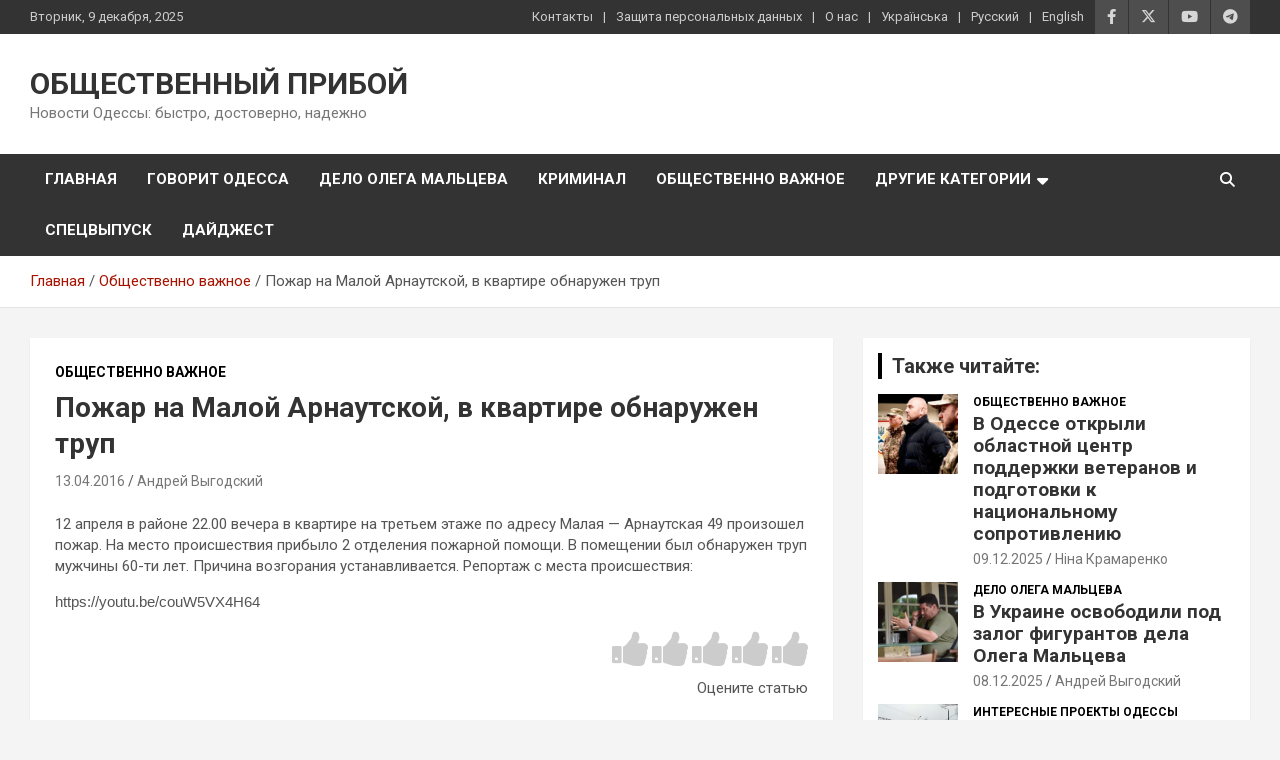

--- FILE ---
content_type: text/html; charset=UTF-8
request_url: https://www.priboi.news/obshchestvenno-vazhnoe/pozhar-na-maloj-arnautskoj/
body_size: 24071
content:
<!doctype html>
<html lang="ru-RU" prefix="og: https://ogp.me/ns#">
<head>
	<meta charset="UTF-8">
	<meta name="viewport" content="width=device-width, initial-scale=1, shrink-to-fit=no">
	<link rel="profile" href="https://gmpg.org/xfn/11">

	<link rel="preload" href="https://www.priboi.news/wp-content/plugins/rate-my-post/public/css/fonts/ratemypost.ttf" type="font/ttf" as="font" crossorigin="anonymous">
<!-- SEO от Rank Math - https://rankmath.com/ -->
<title>Пожар на Малой Арнаутской, в квартире обнаружен труп | ОБЩЕСТВЕННЫЙ ПРИБОЙ</title>
<meta name="description" content="12 апреля в районе 22.00 вечера в квартире на третьем этаже по адресу Малая - Арнаутская 49 произошел пожар. На место происшествия прибыло 2 отделения"/>
<meta name="robots" content="follow, index, max-snippet:-1, max-video-preview:-1, max-image-preview:large"/>
<link rel="canonical" href="https://www.priboi.news/obshchestvenno-vazhnoe/pozhar-na-maloj-arnautskoj/" />
<meta property="og:locale" content="ru_RU" />
<meta property="og:type" content="article" />
<meta property="og:title" content="Пожар на Малой Арнаутской, в квартире обнаружен труп | ОБЩЕСТВЕННЫЙ ПРИБОЙ" />
<meta property="og:description" content="12 апреля в районе 22.00 вечера в квартире на третьем этаже по адресу Малая - Арнаутская 49 произошел пожар. На место происшествия прибыло 2 отделения" />
<meta property="og:url" content="https://www.priboi.news/obshchestvenno-vazhnoe/pozhar-na-maloj-arnautskoj/" />
<meta property="og:site_name" content="ОБЩЕСТВЕННЫЙ ПРИБОЙ" />
<meta property="article:section" content="Общественно важное" />
<meta property="og:image" content="https://i0.wp.com/www.priboi.news/wp-content/uploads/2018/12/cropped-%D0%9E%D0%9F.jpg" />
<meta property="og:image:secure_url" content="https://i0.wp.com/www.priboi.news/wp-content/uploads/2018/12/cropped-%D0%9E%D0%9F.jpg" />
<meta property="og:image:width" content="923" />
<meta property="og:image:height" content="355" />
<meta property="og:image:alt" content="Пожар на Малой Арнаутской, в квартире обнаружен труп" />
<meta property="og:image:type" content="image/jpeg" />
<meta property="article:published_time" content="2016-04-13T10:37:01+02:00" />
<meta name="twitter:card" content="summary_large_image" />
<meta name="twitter:title" content="Пожар на Малой Арнаутской, в квартире обнаружен труп | ОБЩЕСТВЕННЫЙ ПРИБОЙ" />
<meta name="twitter:description" content="12 апреля в районе 22.00 вечера в квартире на третьем этаже по адресу Малая - Арнаутская 49 произошел пожар. На место происшествия прибыло 2 отделения" />
<meta name="twitter:image" content="https://i0.wp.com/www.priboi.news/wp-content/uploads/2018/12/cropped-%D0%9E%D0%9F.jpg" />
<meta name="twitter:label1" content="Автор" />
<meta name="twitter:data1" content="Андрей Выгодский" />
<meta name="twitter:label2" content="Время чтения" />
<meta name="twitter:data2" content="Меньше минуты" />
<script type="application/ld+json" class="rank-math-schema">{"@context":"https://schema.org","@graph":[{"@type":"Place","@id":"https://www.priboi.news/#place","address":{"@type":"PostalAddress","addressLocality":"Odessa","addressRegion":"Odessa region","postalCode":"65000","addressCountry":"Ukraine"}},{"@type":"Organization","@id":"https://www.priboi.news/#organization","name":"\u041e\u0411\u0429\u0415\u0421\u0422\u0412\u0415\u041d\u041d\u042b\u0419 \u041f\u0420\u0418\u0411\u041e\u0419","url":"https://www.priboi.news","email":"info@priboi.news","address":{"@type":"PostalAddress","addressLocality":"Odessa","addressRegion":"Odessa region","postalCode":"65000","addressCountry":"Ukraine"},"logo":{"@type":"ImageObject","@id":"https://www.priboi.news/#logo","url":"https://www.priboi.news/wp-content/uploads/2018/12/logo.jpg","contentUrl":"https://www.priboi.news/wp-content/uploads/2018/12/logo.jpg","caption":"\u041e\u0411\u0429\u0415\u0421\u0422\u0412\u0415\u041d\u041d\u042b\u0419 \u041f\u0420\u0418\u0411\u041e\u0419","inLanguage":"ru-RU","width":"878","height":"852"},"location":{"@id":"https://www.priboi.news/#place"}},{"@type":"WebSite","@id":"https://www.priboi.news/#website","url":"https://www.priboi.news","name":"\u041e\u0411\u0429\u0415\u0421\u0422\u0412\u0415\u041d\u041d\u042b\u0419 \u041f\u0420\u0418\u0411\u041e\u0419","publisher":{"@id":"https://www.priboi.news/#organization"},"inLanguage":"ru-RU"},{"@type":"ImageObject","@id":"https://i0.wp.com/www.priboi.news/wp-content/uploads/2018/12/cropped-%D0%9E%D0%9F.jpg?fit=923%2C355&amp;ssl=1","url":"https://i0.wp.com/www.priboi.news/wp-content/uploads/2018/12/cropped-%D0%9E%D0%9F.jpg?fit=923%2C355&amp;ssl=1","width":"923","height":"355","inLanguage":"ru-RU"},{"@type":"WebPage","@id":"https://www.priboi.news/obshchestvenno-vazhnoe/pozhar-na-maloj-arnautskoj/#webpage","url":"https://www.priboi.news/obshchestvenno-vazhnoe/pozhar-na-maloj-arnautskoj/","name":"\u041f\u043e\u0436\u0430\u0440 \u043d\u0430 \u041c\u0430\u043b\u043e\u0439 \u0410\u0440\u043d\u0430\u0443\u0442\u0441\u043a\u043e\u0439, \u0432 \u043a\u0432\u0430\u0440\u0442\u0438\u0440\u0435 \u043e\u0431\u043d\u0430\u0440\u0443\u0436\u0435\u043d \u0442\u0440\u0443\u043f | \u041e\u0411\u0429\u0415\u0421\u0422\u0412\u0415\u041d\u041d\u042b\u0419 \u041f\u0420\u0418\u0411\u041e\u0419","datePublished":"2016-04-13T10:37:01+02:00","dateModified":"2016-04-13T10:37:01+02:00","isPartOf":{"@id":"https://www.priboi.news/#website"},"primaryImageOfPage":{"@id":"https://i0.wp.com/www.priboi.news/wp-content/uploads/2018/12/cropped-%D0%9E%D0%9F.jpg?fit=923%2C355&amp;ssl=1"},"inLanguage":"ru-RU"},{"@type":"Person","@id":"https://www.priboi.news/author/irina/","name":"\u0410\u043d\u0434\u0440\u0435\u0439 \u0412\u044b\u0433\u043e\u0434\u0441\u043a\u0438\u0439","url":"https://www.priboi.news/author/irina/","image":{"@type":"ImageObject","@id":"https://secure.gravatar.com/avatar/172ee4097742cc835a1aa41cc482a750ce9fab2449ac6191fa2f5cd5750419b9?s=96&amp;d=mm&amp;r=g","url":"https://secure.gravatar.com/avatar/172ee4097742cc835a1aa41cc482a750ce9fab2449ac6191fa2f5cd5750419b9?s=96&amp;d=mm&amp;r=g","caption":"\u0410\u043d\u0434\u0440\u0435\u0439 \u0412\u044b\u0433\u043e\u0434\u0441\u043a\u0438\u0439","inLanguage":"ru-RU"},"worksFor":{"@id":"https://www.priboi.news/#organization"}},{"@type":"NewsArticle","headline":"\u041f\u043e\u0436\u0430\u0440 \u043d\u0430 \u041c\u0430\u043b\u043e\u0439 \u0410\u0440\u043d\u0430\u0443\u0442\u0441\u043a\u043e\u0439, \u0432 \u043a\u0432\u0430\u0440\u0442\u0438\u0440\u0435 \u043e\u0431\u043d\u0430\u0440\u0443\u0436\u0435\u043d \u0442\u0440\u0443\u043f | \u041e\u0411\u0429\u0415\u0421\u0422\u0412\u0415\u041d\u041d\u042b\u0419 \u041f\u0420\u0418\u0411\u041e\u0419","datePublished":"2016-04-13T10:37:01+02:00","dateModified":"2016-04-13T10:37:01+02:00","articleSection":"\u041e\u0431\u0449\u0435\u0441\u0442\u0432\u0435\u043d\u043d\u043e \u0432\u0430\u0436\u043d\u043e\u0435","author":{"@id":"https://www.priboi.news/author/irina/","name":"\u0410\u043d\u0434\u0440\u0435\u0439 \u0412\u044b\u0433\u043e\u0434\u0441\u043a\u0438\u0439"},"publisher":{"@id":"https://www.priboi.news/#organization"},"description":"12 \u0430\u043f\u0440\u0435\u043b\u044f \u0432 \u0440\u0430\u0439\u043e\u043d\u0435 22.00 \u0432\u0435\u0447\u0435\u0440\u0430 \u0432 \u043a\u0432\u0430\u0440\u0442\u0438\u0440\u0435 \u043d\u0430 \u0442\u0440\u0435\u0442\u044c\u0435\u043c \u044d\u0442\u0430\u0436\u0435 \u043f\u043e \u0430\u0434\u0440\u0435\u0441\u0443 \u041c\u0430\u043b\u0430\u044f - \u0410\u0440\u043d\u0430\u0443\u0442\u0441\u043a\u0430\u044f 49 \u043f\u0440\u043e\u0438\u0437\u043e\u0448\u0435\u043b \u043f\u043e\u0436\u0430\u0440. \u041d\u0430 \u043c\u0435\u0441\u0442\u043e \u043f\u0440\u043e\u0438\u0441\u0448\u0435\u0441\u0442\u0432\u0438\u044f \u043f\u0440\u0438\u0431\u044b\u043b\u043e 2 \u043e\u0442\u0434\u0435\u043b\u0435\u043d\u0438\u044f","name":"\u041f\u043e\u0436\u0430\u0440 \u043d\u0430 \u041c\u0430\u043b\u043e\u0439 \u0410\u0440\u043d\u0430\u0443\u0442\u0441\u043a\u043e\u0439, \u0432 \u043a\u0432\u0430\u0440\u0442\u0438\u0440\u0435 \u043e\u0431\u043d\u0430\u0440\u0443\u0436\u0435\u043d \u0442\u0440\u0443\u043f | \u041e\u0411\u0429\u0415\u0421\u0422\u0412\u0415\u041d\u041d\u042b\u0419 \u041f\u0420\u0418\u0411\u041e\u0419","@id":"https://www.priboi.news/obshchestvenno-vazhnoe/pozhar-na-maloj-arnautskoj/#richSnippet","isPartOf":{"@id":"https://www.priboi.news/obshchestvenno-vazhnoe/pozhar-na-maloj-arnautskoj/#webpage"},"image":{"@id":"https://i0.wp.com/www.priboi.news/wp-content/uploads/2018/12/cropped-%D0%9E%D0%9F.jpg?fit=923%2C355&amp;ssl=1"},"inLanguage":"ru-RU","mainEntityOfPage":{"@id":"https://www.priboi.news/obshchestvenno-vazhnoe/pozhar-na-maloj-arnautskoj/#webpage"}}]}</script>
<!-- /Rank Math WordPress SEO плагин -->

<link rel='dns-prefetch' href='//www.priboi.news' />
<link rel='dns-prefetch' href='//secure.gravatar.com' />
<link rel='dns-prefetch' href='//stats.wp.com' />
<link rel='dns-prefetch' href='//fonts.googleapis.com' />
<link rel='dns-prefetch' href='//v0.wordpress.com' />
<link rel='dns-prefetch' href='//jetpack.wordpress.com' />
<link rel='dns-prefetch' href='//s0.wp.com' />
<link rel='dns-prefetch' href='//public-api.wordpress.com' />
<link rel='dns-prefetch' href='//0.gravatar.com' />
<link rel='dns-prefetch' href='//1.gravatar.com' />
<link rel='dns-prefetch' href='//2.gravatar.com' />
<link rel='dns-prefetch' href='//www.googletagmanager.com' />
<link rel='preconnect' href='//i0.wp.com' />
<link rel='preconnect' href='//c0.wp.com' />
<link rel="alternate" type="application/rss+xml" title="ОБЩЕСТВЕННЫЙ ПРИБОЙ &raquo; Лента" href="https://www.priboi.news/feed/" />
<link rel="alternate" type="application/rss+xml" title="ОБЩЕСТВЕННЫЙ ПРИБОЙ &raquo; Лента комментариев" href="https://www.priboi.news/comments/feed/" />
<link rel="alternate" type="application/rss+xml" title="ОБЩЕСТВЕННЫЙ ПРИБОЙ &raquo; Лента комментариев к &laquo;Пожар на Малой Арнаутской, в квартире обнаружен труп&raquo;" href="https://www.priboi.news/obshchestvenno-vazhnoe/pozhar-na-maloj-arnautskoj/feed/" />
<link rel="alternate" title="oEmbed (JSON)" type="application/json+oembed" href="https://www.priboi.news/wp-json/oembed/1.0/embed?url=https%3A%2F%2Fwww.priboi.news%2Fobshchestvenno-vazhnoe%2Fpozhar-na-maloj-arnautskoj%2F&#038;lang=ru" />
<link rel="alternate" title="oEmbed (XML)" type="text/xml+oembed" href="https://www.priboi.news/wp-json/oembed/1.0/embed?url=https%3A%2F%2Fwww.priboi.news%2Fobshchestvenno-vazhnoe%2Fpozhar-na-maloj-arnautskoj%2F&#038;format=xml&#038;lang=ru" />
<style id='wp-img-auto-sizes-contain-inline-css' type='text/css'>
img:is([sizes=auto i],[sizes^="auto," i]){contain-intrinsic-size:3000px 1500px}
/*# sourceURL=wp-img-auto-sizes-contain-inline-css */
</style>
<style id='wp-block-library-inline-css' type='text/css'>
:root{--wp-block-synced-color:#7a00df;--wp-block-synced-color--rgb:122,0,223;--wp-bound-block-color:var(--wp-block-synced-color);--wp-editor-canvas-background:#ddd;--wp-admin-theme-color:#007cba;--wp-admin-theme-color--rgb:0,124,186;--wp-admin-theme-color-darker-10:#006ba1;--wp-admin-theme-color-darker-10--rgb:0,107,160.5;--wp-admin-theme-color-darker-20:#005a87;--wp-admin-theme-color-darker-20--rgb:0,90,135;--wp-admin-border-width-focus:2px}@media (min-resolution:192dpi){:root{--wp-admin-border-width-focus:1.5px}}.wp-element-button{cursor:pointer}:root .has-very-light-gray-background-color{background-color:#eee}:root .has-very-dark-gray-background-color{background-color:#313131}:root .has-very-light-gray-color{color:#eee}:root .has-very-dark-gray-color{color:#313131}:root .has-vivid-green-cyan-to-vivid-cyan-blue-gradient-background{background:linear-gradient(135deg,#00d084,#0693e3)}:root .has-purple-crush-gradient-background{background:linear-gradient(135deg,#34e2e4,#4721fb 50%,#ab1dfe)}:root .has-hazy-dawn-gradient-background{background:linear-gradient(135deg,#faaca8,#dad0ec)}:root .has-subdued-olive-gradient-background{background:linear-gradient(135deg,#fafae1,#67a671)}:root .has-atomic-cream-gradient-background{background:linear-gradient(135deg,#fdd79a,#004a59)}:root .has-nightshade-gradient-background{background:linear-gradient(135deg,#330968,#31cdcf)}:root .has-midnight-gradient-background{background:linear-gradient(135deg,#020381,#2874fc)}:root{--wp--preset--font-size--normal:16px;--wp--preset--font-size--huge:42px}.has-regular-font-size{font-size:1em}.has-larger-font-size{font-size:2.625em}.has-normal-font-size{font-size:var(--wp--preset--font-size--normal)}.has-huge-font-size{font-size:var(--wp--preset--font-size--huge)}.has-text-align-center{text-align:center}.has-text-align-left{text-align:left}.has-text-align-right{text-align:right}.has-fit-text{white-space:nowrap!important}#end-resizable-editor-section{display:none}.aligncenter{clear:both}.items-justified-left{justify-content:flex-start}.items-justified-center{justify-content:center}.items-justified-right{justify-content:flex-end}.items-justified-space-between{justify-content:space-between}.screen-reader-text{border:0;clip-path:inset(50%);height:1px;margin:-1px;overflow:hidden;padding:0;position:absolute;width:1px;word-wrap:normal!important}.screen-reader-text:focus{background-color:#ddd;clip-path:none;color:#444;display:block;font-size:1em;height:auto;left:5px;line-height:normal;padding:15px 23px 14px;text-decoration:none;top:5px;width:auto;z-index:100000}html :where(.has-border-color){border-style:solid}html :where([style*=border-top-color]){border-top-style:solid}html :where([style*=border-right-color]){border-right-style:solid}html :where([style*=border-bottom-color]){border-bottom-style:solid}html :where([style*=border-left-color]){border-left-style:solid}html :where([style*=border-width]){border-style:solid}html :where([style*=border-top-width]){border-top-style:solid}html :where([style*=border-right-width]){border-right-style:solid}html :where([style*=border-bottom-width]){border-bottom-style:solid}html :where([style*=border-left-width]){border-left-style:solid}html :where(img[class*=wp-image-]){height:auto;max-width:100%}:where(figure){margin:0 0 1em}html :where(.is-position-sticky){--wp-admin--admin-bar--position-offset:var(--wp-admin--admin-bar--height,0px)}@media screen and (max-width:600px){html :where(.is-position-sticky){--wp-admin--admin-bar--position-offset:0px}}

/*# sourceURL=wp-block-library-inline-css */
</style><style id='wp-block-paragraph-inline-css' type='text/css'>
.is-small-text{font-size:.875em}.is-regular-text{font-size:1em}.is-large-text{font-size:2.25em}.is-larger-text{font-size:3em}.has-drop-cap:not(:focus):first-letter{float:left;font-size:8.4em;font-style:normal;font-weight:100;line-height:.68;margin:.05em .1em 0 0;text-transform:uppercase}body.rtl .has-drop-cap:not(:focus):first-letter{float:none;margin-left:.1em}p.has-drop-cap.has-background{overflow:hidden}:root :where(p.has-background){padding:1.25em 2.375em}:where(p.has-text-color:not(.has-link-color)) a{color:inherit}p.has-text-align-left[style*="writing-mode:vertical-lr"],p.has-text-align-right[style*="writing-mode:vertical-rl"]{rotate:180deg}
/*# sourceURL=https://c0.wp.com/c/6.9/wp-includes/blocks/paragraph/style.min.css */
</style>
<style id='global-styles-inline-css' type='text/css'>
:root{--wp--preset--aspect-ratio--square: 1;--wp--preset--aspect-ratio--4-3: 4/3;--wp--preset--aspect-ratio--3-4: 3/4;--wp--preset--aspect-ratio--3-2: 3/2;--wp--preset--aspect-ratio--2-3: 2/3;--wp--preset--aspect-ratio--16-9: 16/9;--wp--preset--aspect-ratio--9-16: 9/16;--wp--preset--color--black: #000000;--wp--preset--color--cyan-bluish-gray: #abb8c3;--wp--preset--color--white: #ffffff;--wp--preset--color--pale-pink: #f78da7;--wp--preset--color--vivid-red: #cf2e2e;--wp--preset--color--luminous-vivid-orange: #ff6900;--wp--preset--color--luminous-vivid-amber: #fcb900;--wp--preset--color--light-green-cyan: #7bdcb5;--wp--preset--color--vivid-green-cyan: #00d084;--wp--preset--color--pale-cyan-blue: #8ed1fc;--wp--preset--color--vivid-cyan-blue: #0693e3;--wp--preset--color--vivid-purple: #9b51e0;--wp--preset--gradient--vivid-cyan-blue-to-vivid-purple: linear-gradient(135deg,rgb(6,147,227) 0%,rgb(155,81,224) 100%);--wp--preset--gradient--light-green-cyan-to-vivid-green-cyan: linear-gradient(135deg,rgb(122,220,180) 0%,rgb(0,208,130) 100%);--wp--preset--gradient--luminous-vivid-amber-to-luminous-vivid-orange: linear-gradient(135deg,rgb(252,185,0) 0%,rgb(255,105,0) 100%);--wp--preset--gradient--luminous-vivid-orange-to-vivid-red: linear-gradient(135deg,rgb(255,105,0) 0%,rgb(207,46,46) 100%);--wp--preset--gradient--very-light-gray-to-cyan-bluish-gray: linear-gradient(135deg,rgb(238,238,238) 0%,rgb(169,184,195) 100%);--wp--preset--gradient--cool-to-warm-spectrum: linear-gradient(135deg,rgb(74,234,220) 0%,rgb(151,120,209) 20%,rgb(207,42,186) 40%,rgb(238,44,130) 60%,rgb(251,105,98) 80%,rgb(254,248,76) 100%);--wp--preset--gradient--blush-light-purple: linear-gradient(135deg,rgb(255,206,236) 0%,rgb(152,150,240) 100%);--wp--preset--gradient--blush-bordeaux: linear-gradient(135deg,rgb(254,205,165) 0%,rgb(254,45,45) 50%,rgb(107,0,62) 100%);--wp--preset--gradient--luminous-dusk: linear-gradient(135deg,rgb(255,203,112) 0%,rgb(199,81,192) 50%,rgb(65,88,208) 100%);--wp--preset--gradient--pale-ocean: linear-gradient(135deg,rgb(255,245,203) 0%,rgb(182,227,212) 50%,rgb(51,167,181) 100%);--wp--preset--gradient--electric-grass: linear-gradient(135deg,rgb(202,248,128) 0%,rgb(113,206,126) 100%);--wp--preset--gradient--midnight: linear-gradient(135deg,rgb(2,3,129) 0%,rgb(40,116,252) 100%);--wp--preset--font-size--small: 13px;--wp--preset--font-size--medium: 20px;--wp--preset--font-size--large: 36px;--wp--preset--font-size--x-large: 42px;--wp--preset--spacing--20: 0.44rem;--wp--preset--spacing--30: 0.67rem;--wp--preset--spacing--40: 1rem;--wp--preset--spacing--50: 1.5rem;--wp--preset--spacing--60: 2.25rem;--wp--preset--spacing--70: 3.38rem;--wp--preset--spacing--80: 5.06rem;--wp--preset--shadow--natural: 6px 6px 9px rgba(0, 0, 0, 0.2);--wp--preset--shadow--deep: 12px 12px 50px rgba(0, 0, 0, 0.4);--wp--preset--shadow--sharp: 6px 6px 0px rgba(0, 0, 0, 0.2);--wp--preset--shadow--outlined: 6px 6px 0px -3px rgb(255, 255, 255), 6px 6px rgb(0, 0, 0);--wp--preset--shadow--crisp: 6px 6px 0px rgb(0, 0, 0);}:where(.is-layout-flex){gap: 0.5em;}:where(.is-layout-grid){gap: 0.5em;}body .is-layout-flex{display: flex;}.is-layout-flex{flex-wrap: wrap;align-items: center;}.is-layout-flex > :is(*, div){margin: 0;}body .is-layout-grid{display: grid;}.is-layout-grid > :is(*, div){margin: 0;}:where(.wp-block-columns.is-layout-flex){gap: 2em;}:where(.wp-block-columns.is-layout-grid){gap: 2em;}:where(.wp-block-post-template.is-layout-flex){gap: 1.25em;}:where(.wp-block-post-template.is-layout-grid){gap: 1.25em;}.has-black-color{color: var(--wp--preset--color--black) !important;}.has-cyan-bluish-gray-color{color: var(--wp--preset--color--cyan-bluish-gray) !important;}.has-white-color{color: var(--wp--preset--color--white) !important;}.has-pale-pink-color{color: var(--wp--preset--color--pale-pink) !important;}.has-vivid-red-color{color: var(--wp--preset--color--vivid-red) !important;}.has-luminous-vivid-orange-color{color: var(--wp--preset--color--luminous-vivid-orange) !important;}.has-luminous-vivid-amber-color{color: var(--wp--preset--color--luminous-vivid-amber) !important;}.has-light-green-cyan-color{color: var(--wp--preset--color--light-green-cyan) !important;}.has-vivid-green-cyan-color{color: var(--wp--preset--color--vivid-green-cyan) !important;}.has-pale-cyan-blue-color{color: var(--wp--preset--color--pale-cyan-blue) !important;}.has-vivid-cyan-blue-color{color: var(--wp--preset--color--vivid-cyan-blue) !important;}.has-vivid-purple-color{color: var(--wp--preset--color--vivid-purple) !important;}.has-black-background-color{background-color: var(--wp--preset--color--black) !important;}.has-cyan-bluish-gray-background-color{background-color: var(--wp--preset--color--cyan-bluish-gray) !important;}.has-white-background-color{background-color: var(--wp--preset--color--white) !important;}.has-pale-pink-background-color{background-color: var(--wp--preset--color--pale-pink) !important;}.has-vivid-red-background-color{background-color: var(--wp--preset--color--vivid-red) !important;}.has-luminous-vivid-orange-background-color{background-color: var(--wp--preset--color--luminous-vivid-orange) !important;}.has-luminous-vivid-amber-background-color{background-color: var(--wp--preset--color--luminous-vivid-amber) !important;}.has-light-green-cyan-background-color{background-color: var(--wp--preset--color--light-green-cyan) !important;}.has-vivid-green-cyan-background-color{background-color: var(--wp--preset--color--vivid-green-cyan) !important;}.has-pale-cyan-blue-background-color{background-color: var(--wp--preset--color--pale-cyan-blue) !important;}.has-vivid-cyan-blue-background-color{background-color: var(--wp--preset--color--vivid-cyan-blue) !important;}.has-vivid-purple-background-color{background-color: var(--wp--preset--color--vivid-purple) !important;}.has-black-border-color{border-color: var(--wp--preset--color--black) !important;}.has-cyan-bluish-gray-border-color{border-color: var(--wp--preset--color--cyan-bluish-gray) !important;}.has-white-border-color{border-color: var(--wp--preset--color--white) !important;}.has-pale-pink-border-color{border-color: var(--wp--preset--color--pale-pink) !important;}.has-vivid-red-border-color{border-color: var(--wp--preset--color--vivid-red) !important;}.has-luminous-vivid-orange-border-color{border-color: var(--wp--preset--color--luminous-vivid-orange) !important;}.has-luminous-vivid-amber-border-color{border-color: var(--wp--preset--color--luminous-vivid-amber) !important;}.has-light-green-cyan-border-color{border-color: var(--wp--preset--color--light-green-cyan) !important;}.has-vivid-green-cyan-border-color{border-color: var(--wp--preset--color--vivid-green-cyan) !important;}.has-pale-cyan-blue-border-color{border-color: var(--wp--preset--color--pale-cyan-blue) !important;}.has-vivid-cyan-blue-border-color{border-color: var(--wp--preset--color--vivid-cyan-blue) !important;}.has-vivid-purple-border-color{border-color: var(--wp--preset--color--vivid-purple) !important;}.has-vivid-cyan-blue-to-vivid-purple-gradient-background{background: var(--wp--preset--gradient--vivid-cyan-blue-to-vivid-purple) !important;}.has-light-green-cyan-to-vivid-green-cyan-gradient-background{background: var(--wp--preset--gradient--light-green-cyan-to-vivid-green-cyan) !important;}.has-luminous-vivid-amber-to-luminous-vivid-orange-gradient-background{background: var(--wp--preset--gradient--luminous-vivid-amber-to-luminous-vivid-orange) !important;}.has-luminous-vivid-orange-to-vivid-red-gradient-background{background: var(--wp--preset--gradient--luminous-vivid-orange-to-vivid-red) !important;}.has-very-light-gray-to-cyan-bluish-gray-gradient-background{background: var(--wp--preset--gradient--very-light-gray-to-cyan-bluish-gray) !important;}.has-cool-to-warm-spectrum-gradient-background{background: var(--wp--preset--gradient--cool-to-warm-spectrum) !important;}.has-blush-light-purple-gradient-background{background: var(--wp--preset--gradient--blush-light-purple) !important;}.has-blush-bordeaux-gradient-background{background: var(--wp--preset--gradient--blush-bordeaux) !important;}.has-luminous-dusk-gradient-background{background: var(--wp--preset--gradient--luminous-dusk) !important;}.has-pale-ocean-gradient-background{background: var(--wp--preset--gradient--pale-ocean) !important;}.has-electric-grass-gradient-background{background: var(--wp--preset--gradient--electric-grass) !important;}.has-midnight-gradient-background{background: var(--wp--preset--gradient--midnight) !important;}.has-small-font-size{font-size: var(--wp--preset--font-size--small) !important;}.has-medium-font-size{font-size: var(--wp--preset--font-size--medium) !important;}.has-large-font-size{font-size: var(--wp--preset--font-size--large) !important;}.has-x-large-font-size{font-size: var(--wp--preset--font-size--x-large) !important;}
/*# sourceURL=global-styles-inline-css */
</style>

<style id='classic-theme-styles-inline-css' type='text/css'>
/*! This file is auto-generated */
.wp-block-button__link{color:#fff;background-color:#32373c;border-radius:9999px;box-shadow:none;text-decoration:none;padding:calc(.667em + 2px) calc(1.333em + 2px);font-size:1.125em}.wp-block-file__button{background:#32373c;color:#fff;text-decoration:none}
/*# sourceURL=/wp-includes/css/classic-themes.min.css */
</style>
<!-- <link rel='stylesheet' id='rate-my-post-css' href='https://www.priboi.news/wp-content/plugins/rate-my-post/public/css/rate-my-post.min.css?ver=4.4.4' type='text/css' media='all' /> -->
<link rel="stylesheet" type="text/css" href="//www.priboi.news/wp-content/cache/wpfc-minified/87ufxgvs/1y1ck.css" media="all"/>
<style id='rate-my-post-inline-css' type='text/css'>
.rmp-widgets-container.rmp-wp-plugin.rmp-main-container {  text-align:right;}
.rmp-widgets-container.rmp-wp-plugin.rmp-main-container {  text-align:right;}
/*# sourceURL=rate-my-post-inline-css */
</style>
<!-- <link rel='stylesheet' id='bootstrap-style-css' href='https://www.priboi.news/wp-content/themes/newscard/assets/library/bootstrap/css/bootstrap.min.css?ver=4.0.0' type='text/css' media='all' /> -->
<!-- <link rel='stylesheet' id='font-awesome-style-css' href='https://www.priboi.news/wp-content/themes/newscard/assets/library/font-awesome/css/all.min.css?ver=6.9' type='text/css' media='all' /> -->
<link rel="stylesheet" type="text/css" href="//www.priboi.news/wp-content/cache/wpfc-minified/ll0piog6/1y1ck.css" media="all"/>
<link rel='stylesheet' id='newscard-google-fonts-css' href='//fonts.googleapis.com/css?family=Roboto%3A100%2C300%2C300i%2C400%2C400i%2C500%2C500i%2C700%2C700i&#038;ver=6.9' type='text/css' media='all' />
<!-- <link rel='stylesheet' id='newscard-style-css' href='https://www.priboi.news/wp-content/themes/newscard/style.css?ver=6.9' type='text/css' media='all' /> -->
<link rel="stylesheet" type="text/css" href="//www.priboi.news/wp-content/cache/wpfc-minified/du3kn6ht/1y1ck.css" media="all"/>
<link rel='stylesheet' id='jetpack-subscriptions-css' href='https://c0.wp.com/p/jetpack/15.3.1/_inc/build/subscriptions/subscriptions.min.css' type='text/css' media='all' />
<link rel='stylesheet' id='sharedaddy-css' href='https://c0.wp.com/p/jetpack/15.3.1/modules/sharedaddy/sharing.css' type='text/css' media='all' />
<link rel='stylesheet' id='social-logos-css' href='https://c0.wp.com/p/jetpack/15.3.1/_inc/social-logos/social-logos.min.css' type='text/css' media='all' />
<script type="text/javascript" src="https://c0.wp.com/c/6.9/wp-includes/js/jquery/jquery.min.js" id="jquery-core-js"></script>
<script type="text/javascript" src="https://c0.wp.com/c/6.9/wp-includes/js/jquery/jquery-migrate.min.js" id="jquery-migrate-js"></script>
<link rel="https://api.w.org/" href="https://www.priboi.news/wp-json/" /><link rel="alternate" title="JSON" type="application/json" href="https://www.priboi.news/wp-json/wp/v2/posts/275" /><link rel="EditURI" type="application/rsd+xml" title="RSD" href="https://www.priboi.news/xmlrpc.php?rsd" />
<meta name="generator" content="WordPress 6.9" />
<link rel='shortlink' href='https://wp.me/pawxDB-4r' />
<meta name="generator" content="Site Kit by Google 1.167.0" />	<style>img#wpstats{display:none}</style>
		<link rel="pingback" href="https://www.priboi.news/xmlrpc.php"><link rel="icon" href="https://i0.wp.com/www.priboi.news/wp-content/uploads/2018/12/cropped-logo.jpg?fit=32%2C32&#038;ssl=1" sizes="32x32" />
<link rel="icon" href="https://i0.wp.com/www.priboi.news/wp-content/uploads/2018/12/cropped-logo.jpg?fit=192%2C192&#038;ssl=1" sizes="192x192" />
<link rel="apple-touch-icon" href="https://i0.wp.com/www.priboi.news/wp-content/uploads/2018/12/cropped-logo.jpg?fit=180%2C180&#038;ssl=1" />
<meta name="msapplication-TileImage" content="https://i0.wp.com/www.priboi.news/wp-content/uploads/2018/12/cropped-logo.jpg?fit=270%2C270&#038;ssl=1" />
		<style type="text/css" id="wp-custom-css">
			.entry-meta comments {display:none;}
.navigation-bar-top {background-color: #1f1b1b;}
.stories-title {
	border-color: #1b1a1a;}
@media (max-width: 500px)
{.site-title {
    font-size: 1.2em;
	}}
p img {
	float: none;
	margin-right: 15px;
	margin-bottom: 15px;
}
.navigation-bar {background-color: #000;}
.top-stories-bar .top-stories-label .flash-icon {background-color: #000;}
.top-stories-bar .top-stories-label .flash-icon:before {border: 1px solid #000;}
.top-stories-bar .top-stories-label .flash-icon:after {    border: 1px solid #000;
}
.post-img-wrap .entry-meta .cat-links a, .post-img-wrap + .entry-header .entry-meta .cat-links a {
	background-color: #000;}
a, a:hover {
    color: #232121db;
}
.entry-meta .cat-links a {
	color: #000000;}
.widget-title {	border-left: 4px solid #000;}
.author-link, .wp-link {display:none !important;}
a {
    color: #A61300;
    text-decoration: none;
    background-color: transparent;
    -webkit-text-decoration-skip: objects;
}
.social-profiles ul li a[href*="t.me"]:before {
	content: '\f2c6';
}
iframe {
    display: flex;
    width: auto;
    max-width: 560px;
    max-height: 100%;
    margin: 10px auto;
	padding-bottom:15px;
}
.embed-youtube iframe {
    width: 100% !important;
	  max-width: 560px !important;
	  max-height: 315px !important;
    margin: 10px auto;
}
.site-title {
    font-size: 30px;
    font-weight: 700;
    margin: 0;
}
.site-description {
    font-size: 15px;
}
.navigation-bar {
    background-color: #333333;
}
.top-stories-bar .top-stories-label {
    float: left;
    color: #e21616;
}
.top-stories-bar .top-stories-label .flash-icon {
    background-color: #e21616;
}







.language-switcher {
    margin-top: 10px;
    margin-bottom: 20px;
    text-align: left;
}

.language-switcher .lang-switch-link {
    display: inline-block;
    margin: 0 8px 5px 0;
    padding: 8px 16px;
    background-color: #f5f5f5;
    border: 1px solid #ccc;
    border-radius: 6px;
    font-size: 14px;
    color: #333;
    text-decoration: none;
    font-weight: 600;
    transition: background-color 0.3s, color 0.3s;
}

.language-switcher .lang-switch-link:hover {
    background-color: #333;
    color: #fff;
}		</style>
		<link rel='stylesheet' id='jetpack-swiper-library-css' href='https://c0.wp.com/p/jetpack/15.3.1/_inc/blocks/swiper.css' type='text/css' media='all' />
<link rel='stylesheet' id='jetpack-carousel-css' href='https://c0.wp.com/p/jetpack/15.3.1/modules/carousel/jetpack-carousel.css' type='text/css' media='all' />
</head>

<body class="wp-singular post-template-default single single-post postid-275 single-format-standard wp-theme-newscard theme-body group-blog">

<div id="page" class="site">
	<a class="skip-link screen-reader-text" href="#content">Перейти к содержимому</a>
	
	<header id="masthead" class="site-header">
					<div class="info-bar infobar-links-on">
				<div class="container">
					<div class="row gutter-10">
						<div class="col col-sm contact-section">
							<div class="date">
								<ul><li>Вторник, 9 декабря, 2025</li></ul>
							</div>
						</div><!-- .contact-section -->

													<div class="col-auto social-profiles order-md-3">
								
		<ul class="clearfix">
							<li><a target="_blank" rel="noopener noreferrer" href="https://www.facebook.com/priboi.news/"></a></li>
							<li><a target="_blank" rel="noopener noreferrer" href="https://twitter.com/PriboiNews"></a></li>
							<li><a target="_blank" rel="noopener noreferrer" href="https://www.youtube.com/PriboiNews"></a></li>
							<li><a target="_blank" rel="noopener noreferrer" href="https://t.me/priboi_news"></a></li>
					</ul>
								</div><!-- .social-profile -->
													<div class="col-md-auto infobar-links order-md-2">
								<button class="infobar-links-menu-toggle">Адаптивное меню</button>
								<ul class="clearfix"><li id="menu-item-46828" class="menu-item menu-item-type-post_type menu-item-object-page menu-item-46828"><a href="https://www.priboi.news/contacts/">Контакты</a></li>
<li id="menu-item-46827" class="menu-item menu-item-type-post_type menu-item-object-page menu-item-privacy-policy menu-item-46827"><a rel="privacy-policy" href="https://www.priboi.news/politika-zaxistu-personalnix-danix-vidpovidno-do-zagalnogo-reglamentu-shhodo-zaxistu-danix-general-data-protection-regulation-gdpr/">Защита персональных данных</a></li>
<li id="menu-item-46829" class="menu-item menu-item-type-post_type menu-item-object-page menu-item-46829"><a href="https://www.priboi.news/about-us/">О нас</a></li>
<li id="menu-item-46830-uk" class="lang-item lang-item-1997 lang-item-uk no-translation lang-item-first menu-item menu-item-type-custom menu-item-object-custom menu-item-46830-uk"><a href="https://www.priboi.news/uk/" hreflang="uk" lang="uk">Українська</a></li>
<li id="menu-item-46830-ru" class="lang-item lang-item-2000 lang-item-ru current-lang menu-item menu-item-type-custom menu-item-object-custom menu-item-46830-ru"><a href="https://www.priboi.news/obshchestvenno-vazhnoe/pozhar-na-maloj-arnautskoj/" hreflang="ru-RU" lang="ru-RU">Русский</a></li>
<li id="menu-item-46830-en" class="lang-item lang-item-5178 lang-item-en no-translation menu-item menu-item-type-custom menu-item-object-custom menu-item-46830-en"><a href="https://www.priboi.news/en/" hreflang="en-US" lang="en-US">English</a></li>
</ul>							</div><!-- .infobar-links -->
											</div><!-- .row -->
          		</div><!-- .container -->
        	</div><!-- .infobar -->
        		<nav class="navbar navbar-expand-lg d-block">
			<div class="navbar-head" >
				<div class="container">
					<div class="row navbar-head-row align-items-center">
						<div class="col-lg-4">
							<div class="site-branding navbar-brand">
																	<h2 class="site-title"><a href="https://www.priboi.news/" rel="home">ОБЩЕСТВЕННЫЙ ПРИБОЙ</a></h2>
																	<p class="site-description">Новости Одессы: быстро, достоверно, надежно</p>
															</div><!-- .site-branding .navbar-brand -->
						</div>
											</div><!-- .row -->
				</div><!-- .container -->
			</div><!-- .navbar-head -->
			<div class="navigation-bar">
				<div class="navigation-bar-top">
					<div class="container">
						<button class="navbar-toggler menu-toggle" type="button" data-toggle="collapse" data-target="#navbarCollapse" aria-controls="navbarCollapse" aria-expanded="false" aria-label="Переключение навигации"></button>
						<span class="search-toggle"></span>
					</div><!-- .container -->
					<div class="search-bar">
						<div class="container">
							<div class="search-block off">
								<form action="https://www.priboi.news/" method="get" class="search-form">
	<label class="assistive-text"> Поиск </label>
	<div class="input-group">
		<input type="search" value="" placeholder="Поиск" class="form-control s" name="s">
		<div class="input-group-prepend">
			<button class="btn btn-theme">Поиск</button>
		</div>
	</div>
</form><!-- .search-form -->
							</div><!-- .search-box -->
						</div><!-- .container -->
					</div><!-- .search-bar -->
				</div><!-- .navigation-bar-top -->
				<div class="navbar-main">
					<div class="container">
						<div class="collapse navbar-collapse" id="navbarCollapse">
							<div id="site-navigation" class="main-navigation nav-uppercase" role="navigation">
								<ul class="nav-menu navbar-nav d-lg-block"><li id="menu-item-4378" class="menu-item menu-item-type-custom menu-item-object-custom menu-item-4378"><a href="http://priboi.news">Главная</a></li>
<li id="menu-item-4254" class="menu-item menu-item-type-taxonomy menu-item-object-category menu-item-4254"><a href="https://www.priboi.news/category/govorit-odessa/">Говорит Одесса</a></li>
<li id="menu-item-57474" class="menu-item menu-item-type-taxonomy menu-item-object-category menu-item-57474"><a href="https://www.priboi.news/category/delo-olega-malczeva/">Дело Олега Мальцева</a></li>
<li id="menu-item-4257" class="menu-item menu-item-type-taxonomy menu-item-object-category menu-item-4257"><a href="https://www.priboi.news/category/kriminal/">Криминал</a></li>
<li id="menu-item-4255" class="menu-item menu-item-type-taxonomy menu-item-object-category current-post-ancestor current-menu-parent current-post-parent menu-item-4255"><a href="https://www.priboi.news/category/obshchestvenno-vazhnoe/">Общественно важное</a></li>
<li id="menu-item-4610" class="menu-item menu-item-type-custom menu-item-object-custom menu-item-has-children menu-item-4610"><a href="#">Другие категории</a>
<ul class="sub-menu">
	<li id="menu-item-4260" class="menu-item menu-item-type-taxonomy menu-item-object-category menu-item-4260"><a href="https://www.priboi.news/category/dostovernye-dannye/">Достоверные данные</a></li>
	<li id="menu-item-4258" class="menu-item menu-item-type-taxonomy menu-item-object-category menu-item-4258"><a href="https://www.priboi.news/category/slukhi-v-odesse/">Слухи в Одессе</a></li>
	<li id="menu-item-4256" class="menu-item menu-item-type-taxonomy menu-item-object-category menu-item-4256"><a href="https://www.priboi.news/category/reportazh-bez-slov/">Репортаж без слов</a></li>
	<li id="menu-item-4259" class="menu-item menu-item-type-taxonomy menu-item-object-category menu-item-4259"><a href="https://www.priboi.news/category/novyj-skandal/">Новый скандал</a></li>
</ul>
</li>
<li id="menu-item-4261" class="menu-item menu-item-type-taxonomy menu-item-object-category menu-item-4261"><a href="https://www.priboi.news/category/specvypusk/">Спецвыпуск</a></li>
<li id="menu-item-7803" class="menu-item menu-item-type-taxonomy menu-item-object-category menu-item-7803"><a href="https://www.priboi.news/category/dajdzhest/">Дайджест</a></li>
</ul>							</div><!-- #site-navigation .main-navigation -->
						</div><!-- .navbar-collapse -->
						<div class="nav-search">
							<span class="search-toggle"></span>
						</div><!-- .nav-search -->
					</div><!-- .container -->
				</div><!-- .navbar-main -->
			</div><!-- .navigation-bar -->
		</nav><!-- .navbar -->

		
		
					<div id="breadcrumb">
				<div class="container">
					<div role="navigation" aria-label="Навигационные цепочки" class="breadcrumb-trail breadcrumbs" itemprop="breadcrumb"><ul class="trail-items" itemscope itemtype="http://schema.org/BreadcrumbList"><meta name="numberOfItems" content="3" /><meta name="itemListOrder" content="Ascending" /><li itemprop="itemListElement" itemscope itemtype="http://schema.org/ListItem" class="trail-item trail-begin"><a href="https://www.priboi.news/" rel="home" itemprop="item"><span itemprop="name">Главная</span></a><meta itemprop="position" content="1" /></li><li itemprop="itemListElement" itemscope itemtype="http://schema.org/ListItem" class="trail-item"><a href="https://www.priboi.news/category/obshchestvenno-vazhnoe/" itemprop="item"><span itemprop="name">Общественно важное</span></a><meta itemprop="position" content="2" /></li><li itemprop="itemListElement" itemscope itemtype="http://schema.org/ListItem" class="trail-item trail-end"><span itemprop="name">Пожар на Малой Арнаутской, в квартире обнаружен труп</span><meta itemprop="position" content="3" /></li></ul></div>				</div>
			</div><!-- .breadcrumb -->
			</header><!-- #masthead --><div id="content" class="site-content">
	<div class="container">
		<div class="row justify-content-center site-content-row">
			<div id="primary" class="content-area col-lg-8">
				<main id="main" class="site-main">

						<div class="post-275 post type-post status-publish format-standard hentry category-obshchestvenno-vazhnoe">

		
			<div class="entry-meta category-meta">
				<div class="cat-links"><a href="https://www.priboi.news/category/obshchestvenno-vazhnoe/" rel="category tag">Общественно важное</a></div>
			</div><!-- .entry-meta -->

		
					<header class="entry-header">
				<h1 class="entry-title">Пожар на Малой Арнаутской, в квартире обнаружен труп</h1>
									<div class="entry-meta">
						<div class="date"><a href="https://www.priboi.news/obshchestvenno-vazhnoe/pozhar-na-maloj-arnautskoj/" title="Пожар на Малой Арнаутской, в квартире обнаружен труп">13.04.2016</a> </div> <div class="by-author vcard author"><a href="https://www.priboi.news/author/irina/">Андрей Выгодский</a> </div>											</div><!-- .entry-meta -->
								</header>
				<div class="entry-content">
			<div class="language-switcher" style="margin:20px 0;text-align:left;"></div>
<p>12 апреля в районе 22.00 вечера в квартире на третьем этаже по адресу Малая &#8212; Арнаутская 49 произошел пожар. На место происшествия прибыло 2 отделения пожарной помощи. В помещении был обнаружен труп мужчины 60-ти лет. Причина возгорания устанавливается. Репортаж с места происшествия:</p>
<p><span style="font-family: tahoma, arial, verdana, sans-serif, 'Lucida Sans'; line-height: 16.5px;">https://youtu.be/couW5VX4H64</span></p>
<!-- FeedbackWP Plugin --><div  class="rmp-widgets-container rmp-wp-plugin rmp-main-container js-rmp-widgets-container js-rmp-widgets-container--275 "  data-post-id="275">    <!-- Rating widget -->  <div class="rmp-rating-widget js-rmp-rating-widget">            <div class="rmp-rating-widget__icons">      <ul class="rmp-rating-widget__icons-list js-rmp-rating-icons-list">                  <li class="rmp-rating-widget__icons-list__icon js-rmp-rating-item" data-descriptive-rating="" data-value="1">              <i class="js-rmp-rating-icon rmp-icon rmp-icon--ratings rmp-icon--thumbs-up "></i>          </li>                  <li class="rmp-rating-widget__icons-list__icon js-rmp-rating-item" data-descriptive-rating="" data-value="2">              <i class="js-rmp-rating-icon rmp-icon rmp-icon--ratings rmp-icon--thumbs-up "></i>          </li>                  <li class="rmp-rating-widget__icons-list__icon js-rmp-rating-item" data-descriptive-rating="" data-value="3">              <i class="js-rmp-rating-icon rmp-icon rmp-icon--ratings rmp-icon--thumbs-up "></i>          </li>                  <li class="rmp-rating-widget__icons-list__icon js-rmp-rating-item" data-descriptive-rating="" data-value="4">              <i class="js-rmp-rating-icon rmp-icon rmp-icon--ratings rmp-icon--thumbs-up "></i>          </li>                  <li class="rmp-rating-widget__icons-list__icon js-rmp-rating-item" data-descriptive-rating="" data-value="5">              <i class="js-rmp-rating-icon rmp-icon rmp-icon--ratings rmp-icon--thumbs-up "></i>          </li>              </ul>    </div>    <p class="rmp-rating-widget__hover-text js-rmp-hover-text"></p>    <button class="rmp-rating-widget__submit-btn rmp-btn js-submit-rating-btn">          </button>    <p class="rmp-rating-widget__results js-rmp-results rmp-rating-widget__results--hidden">       <span class="rmp-rating-widget__results__rating js-rmp-avg-rating">0</span> / 5.  <span class="rmp-rating-widget__results__votes js-rmp-vote-count">0</span>    </p>    <p class="rmp-rating-widget__not-rated js-rmp-not-rated ">      Оцените статью    </p>    <p class="rmp-rating-widget__msg js-rmp-msg"></p>  </div>  <!--Structured data -->        </div><div class="sharedaddy sd-sharing-enabled"><div class="robots-nocontent sd-block sd-social sd-social-icon sd-sharing"><h3 class="sd-title">Поделиться ссылкой:</h3><div class="sd-content"><ul><li class="share-twitter"><a rel="nofollow noopener noreferrer"
				data-shared="sharing-twitter-275"
				class="share-twitter sd-button share-icon no-text"
				href="https://www.priboi.news/obshchestvenno-vazhnoe/pozhar-na-maloj-arnautskoj/?share=twitter"
				target="_blank"
				aria-labelledby="sharing-twitter-275"
				>
				<span id="sharing-twitter-275" hidden>Нажмите, чтобы поделиться в X (Открывается в новом окне)</span>
				<span>X</span>
			</a></li><li class="share-facebook"><a rel="nofollow noopener noreferrer"
				data-shared="sharing-facebook-275"
				class="share-facebook sd-button share-icon no-text"
				href="https://www.priboi.news/obshchestvenno-vazhnoe/pozhar-na-maloj-arnautskoj/?share=facebook"
				target="_blank"
				aria-labelledby="sharing-facebook-275"
				>
				<span id="sharing-facebook-275" hidden>Нажмите, чтобы открыть на Facebook (Открывается в новом окне)</span>
				<span>Facebook</span>
			</a></li><li><a href="#" class="sharing-anchor sd-button share-more"><span>Ещё</span></a></li><li class="share-end"></li></ul><div class="sharing-hidden"><div class="inner" style="display: none;"><ul><li class="share-tumblr"><a rel="nofollow noopener noreferrer"
				data-shared="sharing-tumblr-275"
				class="share-tumblr sd-button share-icon no-text"
				href="https://www.priboi.news/obshchestvenno-vazhnoe/pozhar-na-maloj-arnautskoj/?share=tumblr"
				target="_blank"
				aria-labelledby="sharing-tumblr-275"
				>
				<span id="sharing-tumblr-275" hidden>Нажмите, чтобы поделиться записями на Tumblr (Открывается в новом окне)</span>
				<span>Tumblr</span>
			</a></li><li class="share-telegram"><a rel="nofollow noopener noreferrer"
				data-shared="sharing-telegram-275"
				class="share-telegram sd-button share-icon no-text"
				href="https://www.priboi.news/obshchestvenno-vazhnoe/pozhar-na-maloj-arnautskoj/?share=telegram"
				target="_blank"
				aria-labelledby="sharing-telegram-275"
				>
				<span id="sharing-telegram-275" hidden>Нажмите, чтобы поделиться в Telegram (Открывается в новом окне)</span>
				<span>Telegram</span>
			</a></li><li class="share-jetpack-whatsapp"><a rel="nofollow noopener noreferrer"
				data-shared="sharing-whatsapp-275"
				class="share-jetpack-whatsapp sd-button share-icon no-text"
				href="https://www.priboi.news/obshchestvenno-vazhnoe/pozhar-na-maloj-arnautskoj/?share=jetpack-whatsapp"
				target="_blank"
				aria-labelledby="sharing-whatsapp-275"
				>
				<span id="sharing-whatsapp-275" hidden>Нажмите, чтобы поделиться в WhatsApp (Открывается в новом окне)</span>
				<span>WhatsApp</span>
			</a></li><li class="share-end"></li></ul></div></div></div></div></div>		</div><!-- entry-content -->

			</div><!-- .post-275 -->

	<nav class="navigation post-navigation" aria-label="Записи">
		<h2 class="screen-reader-text">Навигация по записям</h2>
		<div class="nav-links"><div class="nav-previous"><a href="https://www.priboi.news/reportazh-bez-slov/golos-na-ulitsakh-odessy/" rel="prev">Голос на улицах Одессы</a></div><div class="nav-next"><a href="https://www.priboi.news/obshchestvenno-vazhnoe/dtp-u-perekrestka-grecheskaya-pushkinskaya/" rel="next">ДТП у перекрестка Греческая-Пушкинская</a></div></div>
	</nav>
<div id="comments" class="comments-area">

	
		<div id="respond" class="comment-respond">
			<h3 id="reply-title" class="comment-reply-title">Добавить комментарий<small><a rel="nofollow" id="cancel-comment-reply-link" href="/obshchestvenno-vazhnoe/pozhar-na-maloj-arnautskoj/#respond" style="display:none;">Отменить ответ</a></small></h3>			<form id="commentform" class="comment-form">
				<iframe
					title="Форма комментариев"
					src="https://jetpack.wordpress.com/jetpack-comment/?blogid=155519163&#038;postid=275&#038;comment_registration=0&#038;require_name_email=1&#038;stc_enabled=0&#038;stb_enabled=1&#038;show_avatars=1&#038;avatar_default=mystery&#038;greeting=%D0%94%D0%BE%D0%B1%D0%B0%D0%B2%D0%B8%D1%82%D1%8C+%D0%BA%D0%BE%D0%BC%D0%BC%D0%B5%D0%BD%D1%82%D0%B0%D1%80%D0%B8%D0%B9&#038;jetpack_comments_nonce=9a2b9acd77&#038;greeting_reply=%D0%94%D0%BE%D0%B1%D0%B0%D0%B2%D0%B8%D1%82%D1%8C+%D0%BA%D0%BE%D0%BC%D0%BC%D0%B5%D0%BD%D1%82%D0%B0%D1%80%D0%B8%D0%B9+%D0%B4%D0%BB%D1%8F+%25s&#038;color_scheme=light&#038;lang=ru_RU&#038;jetpack_version=15.3.1&#038;iframe_unique_id=1&#038;show_cookie_consent=10&#038;has_cookie_consent=0&#038;is_current_user_subscribed=0&#038;token_key=%3Bnormal%3B&#038;sig=d6b844bbc4fa9173c28752d66844189ef0b16a8a#parent=https%3A%2F%2Fwww.priboi.news%2Fobshchestvenno-vazhnoe%2Fpozhar-na-maloj-arnautskoj%2F"
											name="jetpack_remote_comment"
						style="width:100%; height: 430px; border:0;"
										class="jetpack_remote_comment"
					id="jetpack_remote_comment"
					sandbox="allow-same-origin allow-top-navigation allow-scripts allow-forms allow-popups"
				>
									</iframe>
									<!--[if !IE]><!-->
					<script>
						document.addEventListener('DOMContentLoaded', function () {
							var commentForms = document.getElementsByClassName('jetpack_remote_comment');
							for (var i = 0; i < commentForms.length; i++) {
								commentForms[i].allowTransparency = false;
								commentForms[i].scrolling = 'no';
							}
						});
					</script>
					<!--<![endif]-->
							</form>
		</div>

		
		<input type="hidden" name="comment_parent" id="comment_parent" value="" />

		
</div><!-- #comments -->

				</main><!-- #main -->
			</div><!-- #primary -->
			
<aside id="secondary" class="col-lg-4 widget-area" role="complementary">
	<div class="sticky-sidebar">
		<section id="newscard_recent_posts-4" class="widget newscard-widget-recent-posts">
		<h3 class="widget-title">				<a href="https://www.priboi.news/obshchestvenno-vazhnoe/pozhar-na-maloj-arnautskoj/">Также читайте:</a>
			</h3>			<div class="row gutter-parent-14">
										<div class="col-md-6 post-col">
							<div class="post-boxed inlined clearfix">
																	<div class="post-img-wrap">
										<a href="https://www.priboi.news/obshchestvenno-vazhnoe/v-odesse-otkryli-oblastnoj-czentr-podderzhki-veteranov-i-podgotovki-k-naczionalnomu-soprotivleniyu/" class="post-img" style="background-image: url('https://i0.wp.com/www.priboi.news/wp-content/uploads/2025/12/fb_img_1765207628469.jpg?fit=300%2C200&#038;ssl=1');"></a>
									</div>
																<div class="post-content">
									<div class="entry-meta category-meta">
										<div class="cat-links"><a href="https://www.priboi.news/category/obshchestvenno-vazhnoe/" rel="category tag">Общественно важное</a></div>
									</div><!-- .entry-meta -->
									<h3 class="entry-title"><a href="https://www.priboi.news/obshchestvenno-vazhnoe/v-odesse-otkryli-oblastnoj-czentr-podderzhki-veteranov-i-podgotovki-k-naczionalnomu-soprotivleniyu/">В Одессе открыли областной центр поддержки ветеранов и подготовки к национальному сопротивлению</a></h3>									<div class="entry-meta">
										<div class="date"><a href="https://www.priboi.news/obshchestvenno-vazhnoe/v-odesse-otkryli-oblastnoj-czentr-podderzhki-veteranov-i-podgotovki-k-naczionalnomu-soprotivleniyu/" title="В Одессе открыли областной центр поддержки ветеранов и подготовки к национальному сопротивлению">09.12.2025</a> </div> <div class="by-author vcard author"><a href="https://www.priboi.news/author/publicist/">Ніна Крамаренко</a> </div>									</div>
								</div>
							</div><!-- post-boxed -->
						</div><!-- col-md-6 -->
												<div class="col-md-6 post-col">
							<div class="post-boxed inlined clearfix">
																	<div class="post-img-wrap">
										<a href="https://www.priboi.news/delo-olega-malczeva/v-ukraine-osvobodili-pod-zalog-figurantov-dela-olega-malczeva/" class="post-img" style="background-image: url('https://i0.wp.com/www.priboi.news/wp-content/uploads/2025/12/uchenyj-oleg-malczev.jpeg?fit=300%2C199&#038;ssl=1');"></a>
									</div>
																<div class="post-content">
									<div class="entry-meta category-meta">
										<div class="cat-links"><a href="https://www.priboi.news/category/delo-olega-malczeva/" rel="category tag">Дело Олега Мальцева</a></div>
									</div><!-- .entry-meta -->
									<h3 class="entry-title"><a href="https://www.priboi.news/delo-olega-malczeva/v-ukraine-osvobodili-pod-zalog-figurantov-dela-olega-malczeva/">В Украине освободили под залог фигурантов дела Олега Мальцева</a></h3>									<div class="entry-meta">
										<div class="date"><a href="https://www.priboi.news/delo-olega-malczeva/v-ukraine-osvobodili-pod-zalog-figurantov-dela-olega-malczeva/" title="В Украине освободили под залог фигурантов дела Олега Мальцева">08.12.2025</a> </div> <div class="by-author vcard author"><a href="https://www.priboi.news/author/irina/">Андрей Выгодский</a> </div>									</div>
								</div>
							</div><!-- post-boxed -->
						</div><!-- col-md-6 -->
												<div class="col-md-6 post-col">
							<div class="post-boxed inlined clearfix">
																	<div class="post-img-wrap">
										<a href="https://www.priboi.news/interesnye-proekty-odessy/yaponiya-profinansiruet-polnuyu-rekonstrukcziyu-ivanovskogo-mosta-v-odesse/" class="post-img" style="background-image: url('https://i0.wp.com/www.priboi.news/wp-content/uploads/2025/12/ivanovskij-most-1.jpg?fit=300%2C207&#038;ssl=1');"></a>
									</div>
																<div class="post-content">
									<div class="entry-meta category-meta">
										<div class="cat-links"><a href="https://www.priboi.news/category/interesnye-proekty-odessy/" rel="category tag">Интересные проекты Одессы</a></div>
									</div><!-- .entry-meta -->
									<h3 class="entry-title"><a href="https://www.priboi.news/interesnye-proekty-odessy/yaponiya-profinansiruet-polnuyu-rekonstrukcziyu-ivanovskogo-mosta-v-odesse/">Япония профинансирует полную реконструкцию Ивановского моста в Одессе</a></h3>									<div class="entry-meta">
										<div class="date"><a href="https://www.priboi.news/interesnye-proekty-odessy/yaponiya-profinansiruet-polnuyu-rekonstrukcziyu-ivanovskogo-mosta-v-odesse/" title="Япония профинансирует полную реконструкцию Ивановского моста в Одессе">08.12.2025</a> </div> <div class="by-author vcard author"><a href="https://www.priboi.news/author/publicist/">Ніна Крамаренко</a> </div>									</div>
								</div>
							</div><!-- post-boxed -->
						</div><!-- col-md-6 -->
									</div><!-- .row .gutter-parent-14-->

		</section><!-- .widget_recent_post --><section id="newscard_card_block_posts-3" class="widget newscard-widget-card-block-posts">			<h3 class="widget-title">				<a href="https://www.priboi.news/category/specvypusk/">Спецвыпуски</a>
			</h3>			<div class="row gutter-parent-14">
									<div class="col-sm-6 post-col">
						<div class="post-item post-boxed">
															<div class="post-img-wrap">
									<a href="https://www.priboi.news/specvypusk/molchanie-bolshe-ne-roskosh-intervyu-s-vladimirom-klochkovym-o-davlenii-na-advokatov-dele-panchenko-i-novoj-obshhestvennoj-inicziative/" class="post-img" style="background-image: url('https://i0.wp.com/www.priboi.news/wp-content/uploads/2025/05/klochkov.jpg?fit=1200%2C675&#038;ssl=1');"></a>
									<div class="entry-meta category-meta">
										<div class="cat-links"><a href="https://www.priboi.news/category/specvypusk/" rel="category tag">Спецвыпуск</a></div>
									</div><!-- .entry-meta -->
								</div><!-- .post-img-wrap -->
															<div class="post-content">
																		<h3 class="entry-title"><a href="https://www.priboi.news/specvypusk/molchanie-bolshe-ne-roskosh-intervyu-s-vladimirom-klochkovym-o-davlenii-na-advokatov-dele-panchenko-i-novoj-obshhestvennoj-inicziative/">«Молчание больше не роскошь»: интервью с Владимиром Клочковым о давлении на адвокатов, деле Панченко и новой общественной инициативе</a></h3>									<div class="entry-meta">
										<div class="date"><a href="https://www.priboi.news/specvypusk/molchanie-bolshe-ne-roskosh-intervyu-s-vladimirom-klochkovym-o-davlenii-na-advokatov-dele-panchenko-i-novoj-obshhestvennoj-inicziative/" title="«Молчание больше не роскошь»: интервью с Владимиром Клочковым о давлении на адвокатов, деле Панченко и новой общественной инициативе">05.05.2025</a> </div> <div class="by-author vcard author"><a href="https://www.priboi.news/author/journalist/">Данил Захарчук</a> </div>									</div>
									<div class="entry-content">
										<p>Под ударом — адвокатура. Когда-то — бастион правового государства. Сегодня — удобная мишень. Систематические обыски, давление, отождествление с клиентом, аресты, дискредитация в медиа — всё это уже не исключения, а&hellip; </p>
<div class="sharedaddy sd-sharing-enabled"><div class="robots-nocontent sd-block sd-social sd-social-icon sd-sharing"><h3 class="sd-title">Поделиться ссылкой:</h3><div class="sd-content"><ul><li class="share-twitter"><a rel="nofollow noopener noreferrer"
				data-shared="sharing-twitter-57713"
				class="share-twitter sd-button share-icon no-text"
				href="https://www.priboi.news/specvypusk/molchanie-bolshe-ne-roskosh-intervyu-s-vladimirom-klochkovym-o-davlenii-na-advokatov-dele-panchenko-i-novoj-obshhestvennoj-inicziative/?share=twitter"
				target="_blank"
				aria-labelledby="sharing-twitter-57713"
				>
				<span id="sharing-twitter-57713" hidden>Нажмите, чтобы поделиться в X (Открывается в новом окне)</span>
				<span>X</span>
			</a></li><li class="share-facebook"><a rel="nofollow noopener noreferrer"
				data-shared="sharing-facebook-57713"
				class="share-facebook sd-button share-icon no-text"
				href="https://www.priboi.news/specvypusk/molchanie-bolshe-ne-roskosh-intervyu-s-vladimirom-klochkovym-o-davlenii-na-advokatov-dele-panchenko-i-novoj-obshhestvennoj-inicziative/?share=facebook"
				target="_blank"
				aria-labelledby="sharing-facebook-57713"
				>
				<span id="sharing-facebook-57713" hidden>Нажмите, чтобы открыть на Facebook (Открывается в новом окне)</span>
				<span>Facebook</span>
			</a></li><li><a href="#" class="sharing-anchor sd-button share-more"><span>Ещё</span></a></li><li class="share-end"></li></ul><div class="sharing-hidden"><div class="inner" style="display: none;"><ul><li class="share-tumblr"><a rel="nofollow noopener noreferrer"
				data-shared="sharing-tumblr-57713"
				class="share-tumblr sd-button share-icon no-text"
				href="https://www.priboi.news/specvypusk/molchanie-bolshe-ne-roskosh-intervyu-s-vladimirom-klochkovym-o-davlenii-na-advokatov-dele-panchenko-i-novoj-obshhestvennoj-inicziative/?share=tumblr"
				target="_blank"
				aria-labelledby="sharing-tumblr-57713"
				>
				<span id="sharing-tumblr-57713" hidden>Нажмите, чтобы поделиться записями на Tumblr (Открывается в новом окне)</span>
				<span>Tumblr</span>
			</a></li><li class="share-telegram"><a rel="nofollow noopener noreferrer"
				data-shared="sharing-telegram-57713"
				class="share-telegram sd-button share-icon no-text"
				href="https://www.priboi.news/specvypusk/molchanie-bolshe-ne-roskosh-intervyu-s-vladimirom-klochkovym-o-davlenii-na-advokatov-dele-panchenko-i-novoj-obshhestvennoj-inicziative/?share=telegram"
				target="_blank"
				aria-labelledby="sharing-telegram-57713"
				>
				<span id="sharing-telegram-57713" hidden>Нажмите, чтобы поделиться в Telegram (Открывается в новом окне)</span>
				<span>Telegram</span>
			</a></li><li class="share-jetpack-whatsapp"><a rel="nofollow noopener noreferrer"
				data-shared="sharing-whatsapp-57713"
				class="share-jetpack-whatsapp sd-button share-icon no-text"
				href="https://www.priboi.news/specvypusk/molchanie-bolshe-ne-roskosh-intervyu-s-vladimirom-klochkovym-o-davlenii-na-advokatov-dele-panchenko-i-novoj-obshhestvennoj-inicziative/?share=jetpack-whatsapp"
				target="_blank"
				aria-labelledby="sharing-whatsapp-57713"
				>
				<span id="sharing-whatsapp-57713" hidden>Нажмите, чтобы поделиться в WhatsApp (Открывается в новом окне)</span>
				<span>WhatsApp</span>
			</a></li><li class="share-end"></li></ul></div></div></div></div></div>									</div><!-- .entry-content -->
								</div><!-- .post-content -->
													</div><!-- .post-item -->
					</div><!-- .col-sm-6 .post-col -->
									<div class="col-sm-6 post-col">
						<div class="post-item post-boxed">
															<div class="post-img-wrap">
									<a href="https://www.priboi.news/specvypusk/amerikanecz-v-portu-konstancza/" class="post-img" style="background-image: url('https://i0.wp.com/www.priboi.news/wp-content/uploads/2022/07/84.png?fit=1300%2C650&#038;ssl=1');"></a>
									<div class="entry-meta category-meta">
										<div class="cat-links"><a href="https://www.priboi.news/category/specvypusk/" rel="category tag">Спецвыпуск</a></div>
									</div><!-- .entry-meta -->
								</div><!-- .post-img-wrap -->
															<div class="post-content">
																		<h3 class="entry-title"><a href="https://www.priboi.news/specvypusk/amerikanecz-v-portu-konstancza/">Американец в порту Констанца</a></h3>									<div class="entry-meta">
										<div class="date"><a href="https://www.priboi.news/specvypusk/amerikanecz-v-portu-konstancza/" title="Американец в порту Констанца">25.07.2022</a> </div> <div class="by-author vcard author"><a href="https://www.priboi.news/author/irina/">Андрей Выгодский</a> </div>									</div>
									<div class="entry-content">
										<p>С началом военных действий в Украине, закрылись морские порты страны, что привело к перестройке многих существующих логистических цепочек. Практически все контейнеровозы отправились в румынский порт Констанца, что привело к логистическому&hellip; </p>
<div class="sharedaddy sd-sharing-enabled"><div class="robots-nocontent sd-block sd-social sd-social-icon sd-sharing"><h3 class="sd-title">Поделиться ссылкой:</h3><div class="sd-content"><ul><li class="share-twitter"><a rel="nofollow noopener noreferrer"
				data-shared="sharing-twitter-48211"
				class="share-twitter sd-button share-icon no-text"
				href="https://www.priboi.news/specvypusk/amerikanecz-v-portu-konstancza/?share=twitter"
				target="_blank"
				aria-labelledby="sharing-twitter-48211"
				>
				<span id="sharing-twitter-48211" hidden>Нажмите, чтобы поделиться в X (Открывается в новом окне)</span>
				<span>X</span>
			</a></li><li class="share-facebook"><a rel="nofollow noopener noreferrer"
				data-shared="sharing-facebook-48211"
				class="share-facebook sd-button share-icon no-text"
				href="https://www.priboi.news/specvypusk/amerikanecz-v-portu-konstancza/?share=facebook"
				target="_blank"
				aria-labelledby="sharing-facebook-48211"
				>
				<span id="sharing-facebook-48211" hidden>Нажмите, чтобы открыть на Facebook (Открывается в новом окне)</span>
				<span>Facebook</span>
			</a></li><li><a href="#" class="sharing-anchor sd-button share-more"><span>Ещё</span></a></li><li class="share-end"></li></ul><div class="sharing-hidden"><div class="inner" style="display: none;"><ul><li class="share-tumblr"><a rel="nofollow noopener noreferrer"
				data-shared="sharing-tumblr-48211"
				class="share-tumblr sd-button share-icon no-text"
				href="https://www.priboi.news/specvypusk/amerikanecz-v-portu-konstancza/?share=tumblr"
				target="_blank"
				aria-labelledby="sharing-tumblr-48211"
				>
				<span id="sharing-tumblr-48211" hidden>Нажмите, чтобы поделиться записями на Tumblr (Открывается в новом окне)</span>
				<span>Tumblr</span>
			</a></li><li class="share-telegram"><a rel="nofollow noopener noreferrer"
				data-shared="sharing-telegram-48211"
				class="share-telegram sd-button share-icon no-text"
				href="https://www.priboi.news/specvypusk/amerikanecz-v-portu-konstancza/?share=telegram"
				target="_blank"
				aria-labelledby="sharing-telegram-48211"
				>
				<span id="sharing-telegram-48211" hidden>Нажмите, чтобы поделиться в Telegram (Открывается в новом окне)</span>
				<span>Telegram</span>
			</a></li><li class="share-jetpack-whatsapp"><a rel="nofollow noopener noreferrer"
				data-shared="sharing-whatsapp-48211"
				class="share-jetpack-whatsapp sd-button share-icon no-text"
				href="https://www.priboi.news/specvypusk/amerikanecz-v-portu-konstancza/?share=jetpack-whatsapp"
				target="_blank"
				aria-labelledby="sharing-whatsapp-48211"
				>
				<span id="sharing-whatsapp-48211" hidden>Нажмите, чтобы поделиться в WhatsApp (Открывается в новом окне)</span>
				<span>WhatsApp</span>
			</a></li><li class="share-end"></li></ul></div></div></div></div></div>									</div><!-- .entry-content -->
								</div><!-- .post-content -->
													</div><!-- .post-item -->
					</div><!-- .col-sm-6 .post-col -->
							</div><!-- .row gutter-parent-14 -->

		</section><!-- .widget_featured_post --><section id="blog_subscription-2" class="widget widget_blog_subscription jetpack_subscription_widget"><h3 class="widget-title">Подписаться на новости</h3>
			<div class="wp-block-jetpack-subscriptions__container">
			<form action="#" method="post" accept-charset="utf-8" id="subscribe-blog-blog_subscription-2"
				data-blog="155519163"
				data-post_access_level="everybody" >
									<div id="subscribe-text"><p>Укажите свой адрес электронной почты, чтобы получать уведомления о новых записях в этом блоге.</p>
</div>
										<p id="subscribe-email">
						<label id="jetpack-subscribe-label"
							class="screen-reader-text"
							for="subscribe-field-blog_subscription-2">
							Email адрес						</label>
						<input type="email" name="email" autocomplete="email" required="required"
																					value=""
							id="subscribe-field-blog_subscription-2"
							placeholder="Email адрес"
						/>
					</p>

					<p id="subscribe-submit"
											>
						<input type="hidden" name="action" value="subscribe"/>
						<input type="hidden" name="source" value="https://www.priboi.news/obshchestvenno-vazhnoe/pozhar-na-maloj-arnautskoj/"/>
						<input type="hidden" name="sub-type" value="widget"/>
						<input type="hidden" name="redirect_fragment" value="subscribe-blog-blog_subscription-2"/>
						<input type="hidden" id="_wpnonce" name="_wpnonce" value="3d3b00b13b" /><input type="hidden" name="_wp_http_referer" value="/obshchestvenno-vazhnoe/pozhar-na-maloj-arnautskoj/" />						<button type="submit"
															class="wp-block-button__link"
																					name="jetpack_subscriptions_widget"
						>
							Подписаться						</button>
					</p>
							</form>
							<div class="wp-block-jetpack-subscriptions__subscount">
					Присоединиться к еще 25 подписчикам				</div>
						</div>
			
</section>	</div><!-- .sticky-sidebar -->
</aside><!-- #secondary -->
		</div><!-- row -->
	</div><!-- .container -->
</div><!-- #content .site-content-->
	<footer id="colophon" class="site-footer" role="contentinfo">
		
			<div class="container">
				<section class="featured-stories">
								<h3 class="stories-title">
									<a href="https://www.priboi.news/category/reportazh-bez-slov/">Репортаж без слов</a>
							</h3>
							<div class="row gutter-parent-14">
													<div class="col-sm-6 col-lg-3">
								<div class="post-boxed">
																			<div class="post-img-wrap">
											<div class="featured-post-img">
												<a href="https://www.priboi.news/reportazh-bez-slov/bebi-bum-v-delte-dunaya/" class="post-img" style="background-image: url('https://i0.wp.com/www.priboi.news/wp-content/uploads/2022/09/dunai-zag.jpg?fit=1023%2C578&#038;ssl=1');"></a>
											</div>
											<div class="entry-meta category-meta">
												<div class="cat-links"><a href="https://www.priboi.news/category/reportazh-bez-slov/" rel="category tag">Репортаж без слов</a></div>
											</div><!-- .entry-meta -->
										</div><!-- .post-img-wrap -->
																		<div class="post-content">
																				<h3 class="entry-title"><a href="https://www.priboi.news/reportazh-bez-slov/bebi-bum-v-delte-dunaya/">Беби-бум в дельте Дуная</a></h3>																					<div class="entry-meta">
												<div class="date"><a href="https://www.priboi.news/reportazh-bez-slov/bebi-bum-v-delte-dunaya/" title="Беби-бум в дельте Дуная">16.09.2022</a> </div> <div class="by-author vcard author"><a href="https://www.priboi.news/author/vitaliy/">Виталий Ткаченко</a> </div>											</div>
																			</div><!-- .post-content -->
								</div><!-- .post-boxed -->
							</div><!-- .col-sm-6 .col-lg-3 -->
													<div class="col-sm-6 col-lg-3">
								<div class="post-boxed">
																			<div class="post-img-wrap">
											<div class="featured-post-img">
												<a href="https://www.priboi.news/reportazh-bez-slov/velikolepie-odesskoj-arhitektury-v-risunkah/" class="post-img" style="background-image: url('https://i0.wp.com/www.priboi.news/wp-content/uploads/2022/07/risunok-zag.jpg?fit=1024%2C595&#038;ssl=1');"></a>
											</div>
											<div class="entry-meta category-meta">
												<div class="cat-links"><a href="https://www.priboi.news/category/reportazh-bez-slov/" rel="category tag">Репортаж без слов</a></div>
											</div><!-- .entry-meta -->
										</div><!-- .post-img-wrap -->
																		<div class="post-content">
																				<h3 class="entry-title"><a href="https://www.priboi.news/reportazh-bez-slov/velikolepie-odesskoj-arhitektury-v-risunkah/">Великолепие одесской архитектуры в рисунках</a></h3>																					<div class="entry-meta">
												<div class="date"><a href="https://www.priboi.news/reportazh-bez-slov/velikolepie-odesskoj-arhitektury-v-risunkah/" title="Великолепие одесской архитектуры в рисунках">09.07.2022</a> </div> <div class="by-author vcard author"><a href="https://www.priboi.news/author/anatoliy-poryadko/">Анатолий Корреспондент</a> </div>											</div>
																			</div><!-- .post-content -->
								</div><!-- .post-boxed -->
							</div><!-- .col-sm-6 .col-lg-3 -->
													<div class="col-sm-6 col-lg-3">
								<div class="post-boxed">
																			<div class="post-img-wrap">
											<div class="featured-post-img">
												<a href="https://www.priboi.news/reportazh-bez-slov/47775/" class="post-img" style="background-image: url('https://i0.wp.com/www.priboi.news/wp-content/uploads/2022/07/poezd-zag.jpg?fit=1024%2C598&#038;ssl=1');"></a>
											</div>
											<div class="entry-meta category-meta">
												<div class="cat-links"><a href="https://www.priboi.news/category/reportazh-bez-slov/" rel="category tag">Репортаж без слов</a></div>
											</div><!-- .entry-meta -->
										</div><!-- .post-img-wrap -->
																		<div class="post-content">
																				<h3 class="entry-title"><a href="https://www.priboi.news/reportazh-bez-slov/47775/">Возобновлено движение грузовых поездов из Рени в Румынию</a></h3>																					<div class="entry-meta">
												<div class="date"><a href="https://www.priboi.news/reportazh-bez-slov/47775/" title="Возобновлено движение грузовых поездов из Рени в Румынию">08.07.2022</a> </div> <div class="by-author vcard author"><a href="https://www.priboi.news/author/myroslav-bekchiv/">Мирослав Бекчив</a> </div>											</div>
																			</div><!-- .post-content -->
								</div><!-- .post-boxed -->
							</div><!-- .col-sm-6 .col-lg-3 -->
													<div class="col-sm-6 col-lg-3">
								<div class="post-boxed">
																			<div class="post-img-wrap">
											<div class="featured-post-img">
												<a href="https://www.priboi.news/reportazh-bez-slov/v-odesskoj-oblasti-semya-priglasila-ekipazh-katera-domoj-chtoby-pozdravit-s-dnem-moryaka/" class="post-img" style="background-image: url('https://i0.wp.com/www.priboi.news/wp-content/uploads/2022/06/morajki-zag.jpg?fit=1024%2C631&#038;ssl=1');"></a>
											</div>
											<div class="entry-meta category-meta">
												<div class="cat-links"><a href="https://www.priboi.news/category/reportazh-bez-slov/" rel="category tag">Репортаж без слов</a></div>
											</div><!-- .entry-meta -->
										</div><!-- .post-img-wrap -->
																		<div class="post-content">
																				<h3 class="entry-title"><a href="https://www.priboi.news/reportazh-bez-slov/v-odesskoj-oblasti-semya-priglasila-ekipazh-katera-domoj-chtoby-pozdravit-s-dnem-moryaka/">В Одесской области семья пригласила экипаж катера домой, чтобы поздравить с Днем моряка</a></h3>																					<div class="entry-meta">
												<div class="date"><a href="https://www.priboi.news/reportazh-bez-slov/v-odesskoj-oblasti-semya-priglasila-ekipazh-katera-domoj-chtoby-pozdravit-s-dnem-moryaka/" title="В Одесской области семья пригласила экипаж катера домой, чтобы поздравить с Днем моряка">26.06.2022</a> </div> <div class="by-author vcard author"><a href="https://www.priboi.news/author/vitaliy/">Виталий Ткаченко</a> </div>											</div>
																			</div><!-- .post-content -->
								</div><!-- .post-boxed -->
							</div><!-- .col-sm-6 .col-lg-3 -->
											</div><!-- .row -->
				</section><!-- .featured-stories -->
			</div><!-- .container -->
		
				<div class="site-info">
			<div class="container">
				<div class="row">
											<div class="col-lg-auto order-lg-2 ml-auto">
							<div class="social-profiles">
								
		<ul class="clearfix">
							<li><a target="_blank" rel="noopener noreferrer" href="https://www.facebook.com/priboi.news/"></a></li>
							<li><a target="_blank" rel="noopener noreferrer" href="https://twitter.com/PriboiNews"></a></li>
							<li><a target="_blank" rel="noopener noreferrer" href="https://www.youtube.com/PriboiNews"></a></li>
							<li><a target="_blank" rel="noopener noreferrer" href="https://t.me/priboi_news"></a></li>
					</ul>
								</div>
						</div>
										<div class="copyright col-lg order-lg-1 text-lg-left">
						<div class="theme-link">
							Copyright © 2025 <a href="https://www.priboi.news/" title="ОБЩЕСТВЕННЫЙ ПРИБОЙ" >ОБЩЕСТВЕННЫЙ ПРИБОЙ</a></div><div class="privacy-link"><a class="privacy-policy-link" href="https://www.priboi.news/politika-zaxistu-personalnix-danix-vidpovidno-do-zagalnogo-reglamentu-shhodo-zaxistu-danix-general-data-protection-regulation-gdpr/" rel="privacy-policy">Політика захисту персональних даних відповідно до Загального регламенту щодо захисту даних (General Data Protection Regulation (GDPR)</a></div><div class="author-link">Тема от: <a href="https://www.themehorse.com" target="_blank" rel="noopener noreferrer" title="Theme Horse" >Theme Horse</a></div><div class="wp-link">На платформе <a href="http://wordpress.org/" target="_blank" rel="noopener noreferrer" title="WordPress">WordPress</a></div>					</div><!-- .copyright -->
				</div><!-- .row -->
			</div><!-- .container -->
		</div><!-- .site-info -->
	</footer><!-- #colophon -->
	<div class="back-to-top"><a title="Перейти наверх" href="#masthead"></a></div>
</div><!-- #page -->

<script type="speculationrules">
{"prefetch":[{"source":"document","where":{"and":[{"href_matches":"/*"},{"not":{"href_matches":["/wp-*.php","/wp-admin/*","/wp-content/uploads/*","/wp-content/*","/wp-content/plugins/*","/wp-content/themes/newscard/*","/*\\?(.+)"]}},{"not":{"selector_matches":"a[rel~=\"nofollow\"]"}},{"not":{"selector_matches":".no-prefetch, .no-prefetch a"}}]},"eagerness":"conservative"}]}
</script>

	<script type="text/javascript">
		window.WPCOM_sharing_counts = {"https:\/\/www.priboi.news\/obshchestvenno-vazhnoe\/pozhar-na-maloj-arnautskoj\/":275,"https:\/\/www.priboi.news\/specvypusk\/molchanie-bolshe-ne-roskosh-intervyu-s-vladimirom-klochkovym-o-davlenii-na-advokatov-dele-panchenko-i-novoj-obshhestvennoj-inicziative\/":57713,"https:\/\/www.priboi.news\/specvypusk\/amerikanecz-v-portu-konstancza\/":48211};
	</script>
						<div id="jp-carousel-loading-overlay">
			<div id="jp-carousel-loading-wrapper">
				<span id="jp-carousel-library-loading">&nbsp;</span>
			</div>
		</div>
		<div class="jp-carousel-overlay" style="display: none;">

		<div class="jp-carousel-container">
			<!-- The Carousel Swiper -->
			<div
				class="jp-carousel-wrap swiper jp-carousel-swiper-container jp-carousel-transitions"
				itemscope
				itemtype="https://schema.org/ImageGallery">
				<div class="jp-carousel swiper-wrapper"></div>
				<div class="jp-swiper-button-prev swiper-button-prev">
					<svg width="25" height="24" viewBox="0 0 25 24" fill="none" xmlns="http://www.w3.org/2000/svg">
						<mask id="maskPrev" mask-type="alpha" maskUnits="userSpaceOnUse" x="8" y="6" width="9" height="12">
							<path d="M16.2072 16.59L11.6496 12L16.2072 7.41L14.8041 6L8.8335 12L14.8041 18L16.2072 16.59Z" fill="white"/>
						</mask>
						<g mask="url(#maskPrev)">
							<rect x="0.579102" width="23.8823" height="24" fill="#FFFFFF"/>
						</g>
					</svg>
				</div>
				<div class="jp-swiper-button-next swiper-button-next">
					<svg width="25" height="24" viewBox="0 0 25 24" fill="none" xmlns="http://www.w3.org/2000/svg">
						<mask id="maskNext" mask-type="alpha" maskUnits="userSpaceOnUse" x="8" y="6" width="8" height="12">
							<path d="M8.59814 16.59L13.1557 12L8.59814 7.41L10.0012 6L15.9718 12L10.0012 18L8.59814 16.59Z" fill="white"/>
						</mask>
						<g mask="url(#maskNext)">
							<rect x="0.34375" width="23.8822" height="24" fill="#FFFFFF"/>
						</g>
					</svg>
				</div>
			</div>
			<!-- The main close buton -->
			<div class="jp-carousel-close-hint">
				<svg width="25" height="24" viewBox="0 0 25 24" fill="none" xmlns="http://www.w3.org/2000/svg">
					<mask id="maskClose" mask-type="alpha" maskUnits="userSpaceOnUse" x="5" y="5" width="15" height="14">
						<path d="M19.3166 6.41L17.9135 5L12.3509 10.59L6.78834 5L5.38525 6.41L10.9478 12L5.38525 17.59L6.78834 19L12.3509 13.41L17.9135 19L19.3166 17.59L13.754 12L19.3166 6.41Z" fill="white"/>
					</mask>
					<g mask="url(#maskClose)">
						<rect x="0.409668" width="23.8823" height="24" fill="#FFFFFF"/>
					</g>
				</svg>
			</div>
			<!-- Image info, comments and meta -->
			<div class="jp-carousel-info">
				<div class="jp-carousel-info-footer">
					<div class="jp-carousel-pagination-container">
						<div class="jp-swiper-pagination swiper-pagination"></div>
						<div class="jp-carousel-pagination"></div>
					</div>
					<div class="jp-carousel-photo-title-container">
						<h2 class="jp-carousel-photo-caption"></h2>
					</div>
					<div class="jp-carousel-photo-icons-container">
						<a href="#" class="jp-carousel-icon-btn jp-carousel-icon-info" aria-label="Переключить видимость метаданных фотографии">
							<span class="jp-carousel-icon">
								<svg width="25" height="24" viewBox="0 0 25 24" fill="none" xmlns="http://www.w3.org/2000/svg">
									<mask id="maskInfo" mask-type="alpha" maskUnits="userSpaceOnUse" x="2" y="2" width="21" height="20">
										<path fill-rule="evenodd" clip-rule="evenodd" d="M12.7537 2C7.26076 2 2.80273 6.48 2.80273 12C2.80273 17.52 7.26076 22 12.7537 22C18.2466 22 22.7046 17.52 22.7046 12C22.7046 6.48 18.2466 2 12.7537 2ZM11.7586 7V9H13.7488V7H11.7586ZM11.7586 11V17H13.7488V11H11.7586ZM4.79292 12C4.79292 16.41 8.36531 20 12.7537 20C17.142 20 20.7144 16.41 20.7144 12C20.7144 7.59 17.142 4 12.7537 4C8.36531 4 4.79292 7.59 4.79292 12Z" fill="white"/>
									</mask>
									<g mask="url(#maskInfo)">
										<rect x="0.8125" width="23.8823" height="24" fill="#FFFFFF"/>
									</g>
								</svg>
							</span>
						</a>
												<a href="#" class="jp-carousel-icon-btn jp-carousel-icon-comments" aria-label="Переключить видимость комментариев к фотографии">
							<span class="jp-carousel-icon">
								<svg width="25" height="24" viewBox="0 0 25 24" fill="none" xmlns="http://www.w3.org/2000/svg">
									<mask id="maskComments" mask-type="alpha" maskUnits="userSpaceOnUse" x="2" y="2" width="21" height="20">
										<path fill-rule="evenodd" clip-rule="evenodd" d="M4.3271 2H20.2486C21.3432 2 22.2388 2.9 22.2388 4V16C22.2388 17.1 21.3432 18 20.2486 18H6.31729L2.33691 22V4C2.33691 2.9 3.2325 2 4.3271 2ZM6.31729 16H20.2486V4H4.3271V18L6.31729 16Z" fill="white"/>
									</mask>
									<g mask="url(#maskComments)">
										<rect x="0.34668" width="23.8823" height="24" fill="#FFFFFF"/>
									</g>
								</svg>

								<span class="jp-carousel-has-comments-indicator" aria-label="Имеются комментарии к этому изображению."></span>
							</span>
						</a>
											</div>
				</div>
				<div class="jp-carousel-info-extra">
					<div class="jp-carousel-info-content-wrapper">
						<div class="jp-carousel-photo-title-container">
							<h2 class="jp-carousel-photo-title"></h2>
						</div>
						<div class="jp-carousel-comments-wrapper">
															<div id="jp-carousel-comments-loading">
									<span>Загружаются Комментарии...</span>
								</div>
								<div class="jp-carousel-comments"></div>
								<div id="jp-carousel-comment-form-container">
									<span id="jp-carousel-comment-form-spinner">&nbsp;</span>
									<div id="jp-carousel-comment-post-results"></div>
																														<form id="jp-carousel-comment-form">
												<label for="jp-carousel-comment-form-comment-field" class="screen-reader-text">Опубликовать комментарий...</label>
												<textarea
													name="comment"
													class="jp-carousel-comment-form-field jp-carousel-comment-form-textarea"
													id="jp-carousel-comment-form-comment-field"
													placeholder="Опубликовать комментарий..."
												></textarea>
												<div id="jp-carousel-comment-form-submit-and-info-wrapper">
													<div id="jp-carousel-comment-form-commenting-as">
																													<fieldset>
																<label for="jp-carousel-comment-form-email-field">Email (обязательно)</label>
																<input type="text" name="email" class="jp-carousel-comment-form-field jp-carousel-comment-form-text-field" id="jp-carousel-comment-form-email-field" />
															</fieldset>
															<fieldset>
																<label for="jp-carousel-comment-form-author-field">Имя (обязательно)</label>
																<input type="text" name="author" class="jp-carousel-comment-form-field jp-carousel-comment-form-text-field" id="jp-carousel-comment-form-author-field" />
															</fieldset>
															<fieldset>
																<label for="jp-carousel-comment-form-url-field">Сайт</label>
																<input type="text" name="url" class="jp-carousel-comment-form-field jp-carousel-comment-form-text-field" id="jp-carousel-comment-form-url-field" />
															</fieldset>
																											</div>
													<input
														type="submit"
														name="submit"
														class="jp-carousel-comment-form-button"
														id="jp-carousel-comment-form-button-submit"
														value="Отправить комментарий" />
												</div>
											</form>
																											</div>
													</div>
						<div class="jp-carousel-image-meta">
							<div class="jp-carousel-title-and-caption">
								<div class="jp-carousel-photo-info">
									<h3 class="jp-carousel-caption" itemprop="caption description"></h3>
								</div>

								<div class="jp-carousel-photo-description"></div>
							</div>
							<ul class="jp-carousel-image-exif" style="display: none;"></ul>
							<a class="jp-carousel-image-download" href="#" target="_blank" style="display: none;">
								<svg width="25" height="24" viewBox="0 0 25 24" fill="none" xmlns="http://www.w3.org/2000/svg">
									<mask id="mask0" mask-type="alpha" maskUnits="userSpaceOnUse" x="3" y="3" width="19" height="18">
										<path fill-rule="evenodd" clip-rule="evenodd" d="M5.84615 5V19H19.7775V12H21.7677V19C21.7677 20.1 20.8721 21 19.7775 21H5.84615C4.74159 21 3.85596 20.1 3.85596 19V5C3.85596 3.9 4.74159 3 5.84615 3H12.8118V5H5.84615ZM14.802 5V3H21.7677V10H19.7775V6.41L9.99569 16.24L8.59261 14.83L18.3744 5H14.802Z" fill="white"/>
									</mask>
									<g mask="url(#mask0)">
										<rect x="0.870605" width="23.8823" height="24" fill="#FFFFFF"/>
									</g>
								</svg>
								<span class="jp-carousel-download-text"></span>
							</a>
							<div class="jp-carousel-image-map" style="display: none;"></div>
						</div>
					</div>
				</div>
			</div>
		</div>

		</div>
		<script type="text/javascript" id="rate-my-post-js-extra">
/* <![CDATA[ */
var rmp_frontend = {"admin_ajax":"https://www.priboi.news/wp-admin/admin-ajax.php","postID":"275","noVotes":"\u041e\u0446\u0435\u043d\u0438\u0442\u0435 \u0441\u0442\u0430\u0442\u044c\u044e","cookie":"\u0412\u044b \u0443\u0436\u0435 \u0434\u0430\u043b\u0438 \u043e\u0446\u0435\u043d\u043a\u0443","afterVote":"\u0421\u043f\u0430\u0441\u0438\u0431\u043e \u0437\u0430 \u043e\u0446\u0435\u043d\u043a\u0443!","notShowRating":"1","social":"1","feedback":"1","cookieDisable":"1","emptyFeedback":"Please insert your feedback in the box above!","hoverTexts":"1","preventAccidental":"1","grecaptcha":"1","siteKey":"","votingPriv":"1","loggedIn":"","positiveThreshold":"2","ajaxLoad":"1","disableClearCache":"1","nonce":"78f8e6da4a","is_not_votable":"false"};
//# sourceURL=rate-my-post-js-extra
/* ]]> */
</script>
<script type="text/javascript" src="https://www.priboi.news/wp-content/plugins/rate-my-post/public/js/rate-my-post.min.js?ver=4.4.4" id="rate-my-post-js"></script>
<script type="text/javascript" id="pll_cookie_script-js-after">
/* <![CDATA[ */
(function() {
				var expirationDate = new Date();
				expirationDate.setTime( expirationDate.getTime() + 31536000 * 1000 );
				document.cookie = "pll_language=ru; expires=" + expirationDate.toUTCString() + "; path=/; secure; SameSite=Lax";
			}());

//# sourceURL=pll_cookie_script-js-after
/* ]]> */
</script>
<script type="text/javascript" src="https://www.priboi.news/wp-content/themes/newscard/assets/library/bootstrap/js/popper.min.js?ver=1.12.9" id="popper-script-js"></script>
<script type="text/javascript" src="https://www.priboi.news/wp-content/themes/newscard/assets/library/bootstrap/js/bootstrap.min.js?ver=4.0.0" id="bootstrap-script-js"></script>
<script type="text/javascript" src="https://www.priboi.news/wp-content/themes/newscard/assets/library/match-height/jquery.matchHeight-min.js?ver=0.7.2" id="jquery-match-height-js"></script>
<script type="text/javascript" src="https://www.priboi.news/wp-content/themes/newscard/assets/library/match-height/jquery.matchHeight-settings.js?ver=6.9" id="newscard-match-height-js"></script>
<script type="text/javascript" src="https://www.priboi.news/wp-content/themes/newscard/assets/js/skip-link-focus-fix.js?ver=20151215" id="newscard-skip-link-focus-fix-js"></script>
<script type="text/javascript" src="https://c0.wp.com/c/6.9/wp-includes/js/comment-reply.min.js" id="comment-reply-js" async="async" data-wp-strategy="async" fetchpriority="low"></script>
<script type="text/javascript" src="https://www.priboi.news/wp-content/themes/newscard/assets/library/sticky/jquery.sticky.js?ver=1.0.4" id="jquery-sticky-js"></script>
<script type="text/javascript" src="https://www.priboi.news/wp-content/themes/newscard/assets/library/sticky/jquery.sticky-settings.js?ver=6.9" id="newscard-jquery-sticky-js"></script>
<script type="text/javascript" src="https://www.priboi.news/wp-content/themes/newscard/assets/js/scripts.js?ver=6.9" id="newscard-scripts-js"></script>
<script type="text/javascript" id="jetpack-stats-js-before">
/* <![CDATA[ */
_stq = window._stq || [];
_stq.push([ "view", JSON.parse("{\"v\":\"ext\",\"blog\":\"155519163\",\"post\":\"275\",\"tz\":\"2\",\"srv\":\"www.priboi.news\",\"j\":\"1:15.3.1\"}") ]);
_stq.push([ "clickTrackerInit", "155519163", "275" ]);
//# sourceURL=jetpack-stats-js-before
/* ]]> */
</script>
<script type="text/javascript" src="https://stats.wp.com/e-202550.js" id="jetpack-stats-js" defer="defer" data-wp-strategy="defer"></script>
<script type="text/javascript" id="jetpack-carousel-js-extra">
/* <![CDATA[ */
var jetpackSwiperLibraryPath = {"url":"https://www.priboi.news/wp-content/plugins/jetpack/_inc/blocks/swiper.js"};
var jetpackCarouselStrings = {"widths":[370,700,1000,1200,1400,2000],"is_logged_in":"","lang":"ru","ajaxurl":"https://www.priboi.news/wp-admin/admin-ajax.php","nonce":"14274e556e","display_exif":"0","display_comments":"1","single_image_gallery":"1","single_image_gallery_media_file":"","background_color":"black","comment":"\u041a\u043e\u043c\u043c\u0435\u043d\u0442\u0430\u0440\u0438\u0439","post_comment":"\u041e\u0442\u043f\u0440\u0430\u0432\u0438\u0442\u044c \u043a\u043e\u043c\u043c\u0435\u043d\u0442\u0430\u0440\u0438\u0439","write_comment":"\u041e\u043f\u0443\u0431\u043b\u0438\u043a\u043e\u0432\u0430\u0442\u044c \u043a\u043e\u043c\u043c\u0435\u043d\u0442\u0430\u0440\u0438\u0439...","loading_comments":"\u0417\u0430\u0433\u0440\u0443\u0436\u0430\u044e\u0442\u0441\u044f \u041a\u043e\u043c\u043c\u0435\u043d\u0442\u0430\u0440\u0438\u0438...","image_label":"\u041e\u0442\u043a\u0440\u044b\u0442\u044c \u0438\u0437\u043e\u0431\u0440\u0430\u0436\u0435\u043d\u0438\u0435 \u0432 \u043f\u043e\u043b\u043d\u043e\u044d\u043a\u0440\u0430\u043d\u043d\u043e\u043c \u0440\u0435\u0436\u0438\u043c\u0435.","download_original":"\u041f\u043e\u0441\u043c\u043e\u0442\u0440\u0435\u0442\u044c \u0432 \u043f\u043e\u043b\u043d\u043e\u043c \u0440\u0430\u0437\u043c\u0435\u0440\u0435 \u003Cspan class=\"photo-size\"\u003E{0}\u003Cspan class=\"photo-size-times\"\u003E\u00d7\u003C/span\u003E{1}\u003C/span\u003E","no_comment_text":"\u041f\u043e\u0436\u0430\u043b\u0443\u0439\u0441\u0442\u0430, \u043d\u0430\u043f\u0438\u0448\u0438\u0442\u0435 \u0442\u0435\u043a\u0441\u0442 \u043a\u043e\u043c\u043c\u0435\u043d\u0442\u0430\u0440\u0438\u044f.","no_comment_email":"\u041f\u043e\u0436\u0430\u043b\u0443\u0439\u0441\u0442\u0430, \u0443\u043a\u0430\u0436\u0438\u0442\u0435 \u0430\u0434\u0440\u0435\u0441 \u044d\u043b. \u043f\u043e\u0447\u0442\u044b, \u0447\u0442\u043e\u0431\u044b \u043e\u0441\u0442\u0430\u0432\u0438\u0442\u044c \u043a\u043e\u043c\u043c\u0435\u043d\u0442\u0430\u0440\u0438\u0439.","no_comment_author":"\u041f\u043e\u0436\u0430\u043b\u0443\u0439\u0441\u0442\u0430, \u0443\u043a\u0430\u0436\u0438\u0442\u0435 \u0441\u0432\u043e\u0435 \u0438\u043c\u044f, \u0447\u0442\u043e\u0431\u044b \u043e\u0441\u0442\u0430\u0432\u0438\u0442\u044c \u043a\u043e\u043c\u043c\u0435\u043d\u0442\u0430\u0440\u0438\u0439.","comment_post_error":"\u0421\u043e\u0436\u0430\u043b\u0435\u0435\u043c, \u043d\u043e \u0432\u043e \u0432\u0440\u0435\u043c\u044f \u043f\u0443\u0431\u043b\u0438\u043a\u0430\u0446\u0438\u0438 \u043a\u043e\u043c\u043c\u0435\u043d\u0442\u0430\u0440\u0438\u044f \u0432\u043e\u0437\u043d\u0438\u043a\u043b\u0430 \u043e\u0448\u0438\u0431\u043a\u0430. \u041f\u043e\u043f\u0440\u043e\u0431\u0443\u0439\u0442\u0435 \u0435\u0449\u0435 \u0440\u0430\u0437.","comment_approved":"\u0412\u0430\u0448 \u043a\u043e\u043c\u043c\u0435\u043d\u0442\u0430\u0440\u0438\u0439 \u0431\u044b\u043b \u043e\u0434\u043e\u0431\u0440\u0435\u043d.","comment_unapproved":"\u0412\u0430\u0448 \u043a\u043e\u043c\u043c\u0435\u043d\u0442\u0430\u0440\u0438\u0439 \u043e\u0436\u0438\u0434\u0430\u0435\u0442 \u043f\u0440\u043e\u0432\u0435\u0440\u043a\u0438.","camera":"\u041a\u0430\u043c\u0435\u0440\u0430","aperture":"\u0410\u043f\u0435\u0440\u0442\u0443\u0440\u0430","shutter_speed":"\u0412\u044b\u0434\u0435\u0440\u0436\u043a\u0430","focal_length":"\u0414\u043b\u0438\u043d\u0430 \u0424\u043e\u043a\u0443\u0441\u0430","copyright":"\u0410\u0432\u0442\u043e\u0440\u0441\u043a\u0438\u0435 \u043f\u0440\u0430\u0432\u0430","comment_registration":"0","require_name_email":"1","login_url":"https://www.priboi.news/wp-login.php?redirect_to=https%3A%2F%2Fwww.priboi.news%2Fspecvypusk%2Famerikanecz-v-portu-konstancza%2F","blog_id":"1","meta_data":["camera","aperture","shutter_speed","focal_length","copyright"]};
//# sourceURL=jetpack-carousel-js-extra
/* ]]> */
</script>
<script type="text/javascript" src="https://c0.wp.com/p/jetpack/15.3.1/_inc/build/carousel/jetpack-carousel.min.js" id="jetpack-carousel-js"></script>
<script type="text/javascript" id="sharing-js-js-extra">
/* <![CDATA[ */
var sharing_js_options = {"lang":"en","counts":"1","is_stats_active":"1"};
//# sourceURL=sharing-js-js-extra
/* ]]> */
</script>
<script type="text/javascript" src="https://c0.wp.com/p/jetpack/15.3.1/_inc/build/sharedaddy/sharing.min.js" id="sharing-js-js"></script>
<script type="text/javascript" id="sharing-js-js-after">
/* <![CDATA[ */
var windowOpen;
			( function () {
				function matches( el, sel ) {
					return !! (
						el.matches && el.matches( sel ) ||
						el.msMatchesSelector && el.msMatchesSelector( sel )
					);
				}

				document.body.addEventListener( 'click', function ( event ) {
					if ( ! event.target ) {
						return;
					}

					var el;
					if ( matches( event.target, 'a.share-twitter' ) ) {
						el = event.target;
					} else if ( event.target.parentNode && matches( event.target.parentNode, 'a.share-twitter' ) ) {
						el = event.target.parentNode;
					}

					if ( el ) {
						event.preventDefault();

						// If there's another sharing window open, close it.
						if ( typeof windowOpen !== 'undefined' ) {
							windowOpen.close();
						}
						windowOpen = window.open( el.getAttribute( 'href' ), 'wpcomtwitter', 'menubar=1,resizable=1,width=600,height=350' );
						return false;
					}
				} );
			} )();
var windowOpen;
			( function () {
				function matches( el, sel ) {
					return !! (
						el.matches && el.matches( sel ) ||
						el.msMatchesSelector && el.msMatchesSelector( sel )
					);
				}

				document.body.addEventListener( 'click', function ( event ) {
					if ( ! event.target ) {
						return;
					}

					var el;
					if ( matches( event.target, 'a.share-facebook' ) ) {
						el = event.target;
					} else if ( event.target.parentNode && matches( event.target.parentNode, 'a.share-facebook' ) ) {
						el = event.target.parentNode;
					}

					if ( el ) {
						event.preventDefault();

						// If there's another sharing window open, close it.
						if ( typeof windowOpen !== 'undefined' ) {
							windowOpen.close();
						}
						windowOpen = window.open( el.getAttribute( 'href' ), 'wpcomfacebook', 'menubar=1,resizable=1,width=600,height=400' );
						return false;
					}
				} );
			} )();
var windowOpen;
			( function () {
				function matches( el, sel ) {
					return !! (
						el.matches && el.matches( sel ) ||
						el.msMatchesSelector && el.msMatchesSelector( sel )
					);
				}

				document.body.addEventListener( 'click', function ( event ) {
					if ( ! event.target ) {
						return;
					}

					var el;
					if ( matches( event.target, 'a.share-tumblr' ) ) {
						el = event.target;
					} else if ( event.target.parentNode && matches( event.target.parentNode, 'a.share-tumblr' ) ) {
						el = event.target.parentNode;
					}

					if ( el ) {
						event.preventDefault();

						// If there's another sharing window open, close it.
						if ( typeof windowOpen !== 'undefined' ) {
							windowOpen.close();
						}
						windowOpen = window.open( el.getAttribute( 'href' ), 'wpcomtumblr', 'menubar=1,resizable=1,width=450,height=450' );
						return false;
					}
				} );
			} )();
var windowOpen;
			( function () {
				function matches( el, sel ) {
					return !! (
						el.matches && el.matches( sel ) ||
						el.msMatchesSelector && el.msMatchesSelector( sel )
					);
				}

				document.body.addEventListener( 'click', function ( event ) {
					if ( ! event.target ) {
						return;
					}

					var el;
					if ( matches( event.target, 'a.share-telegram' ) ) {
						el = event.target;
					} else if ( event.target.parentNode && matches( event.target.parentNode, 'a.share-telegram' ) ) {
						el = event.target.parentNode;
					}

					if ( el ) {
						event.preventDefault();

						// If there's another sharing window open, close it.
						if ( typeof windowOpen !== 'undefined' ) {
							windowOpen.close();
						}
						windowOpen = window.open( el.getAttribute( 'href' ), 'wpcomtelegram', 'menubar=1,resizable=1,width=450,height=450' );
						return false;
					}
				} );
			} )();
//# sourceURL=sharing-js-js-after
/* ]]> */
</script>
		<script type="text/javascript">
			(function () {
				const iframe = document.getElementById( 'jetpack_remote_comment' );
								const watchReply = function() {
					// Check addComment._Jetpack_moveForm to make sure we don't monkey-patch twice.
					if ( 'undefined' !== typeof addComment && ! addComment._Jetpack_moveForm ) {
						// Cache the Core function.
						addComment._Jetpack_moveForm = addComment.moveForm;
						const commentParent = document.getElementById( 'comment_parent' );
						const cancel = document.getElementById( 'cancel-comment-reply-link' );

						function tellFrameNewParent ( commentParentValue ) {
							const url = new URL( iframe.src );
							if ( commentParentValue ) {
								url.searchParams.set( 'replytocom', commentParentValue )
							} else {
								url.searchParams.delete( 'replytocom' );
							}
							if( iframe.src !== url.href ) {
								iframe.src = url.href;
							}
						};

						cancel.addEventListener( 'click', function () {
							tellFrameNewParent( false );
						} );

						addComment.moveForm = function ( _, parentId ) {
							tellFrameNewParent( parentId );
							return addComment._Jetpack_moveForm.apply( null, arguments );
						};
					}
				}
				document.addEventListener( 'DOMContentLoaded', watchReply );
				// In WP 6.4+, the script is loaded asynchronously, so we need to wait for it to load before we monkey-patch the functions it introduces.
				document.querySelector('#comment-reply-js')?.addEventListener( 'load', watchReply );

								
				const commentIframes = document.getElementsByClassName('jetpack_remote_comment');

				window.addEventListener('message', function(event) {
					if (event.origin !== 'https://jetpack.wordpress.com') {
						return;
					}

					if (!event?.data?.iframeUniqueId && !event?.data?.height) {
						return;
					}

					const eventDataUniqueId = event.data.iframeUniqueId;

					// Change height for the matching comment iframe
					for (let i = 0; i < commentIframes.length; i++) {
						const iframe = commentIframes[i];
						const url = new URL(iframe.src);
						const iframeUniqueIdParam = url.searchParams.get('iframe_unique_id');
						if (iframeUniqueIdParam == event.data.iframeUniqueId) {
							iframe.style.height = event.data.height + 'px';
							return;
						}
					}
				});
			})();
		</script>
		
</body>
</html><!-- WP Fastest Cache file was created in 1.609 seconds, on 09.12.2025 @ ч:м --><!-- via php -->